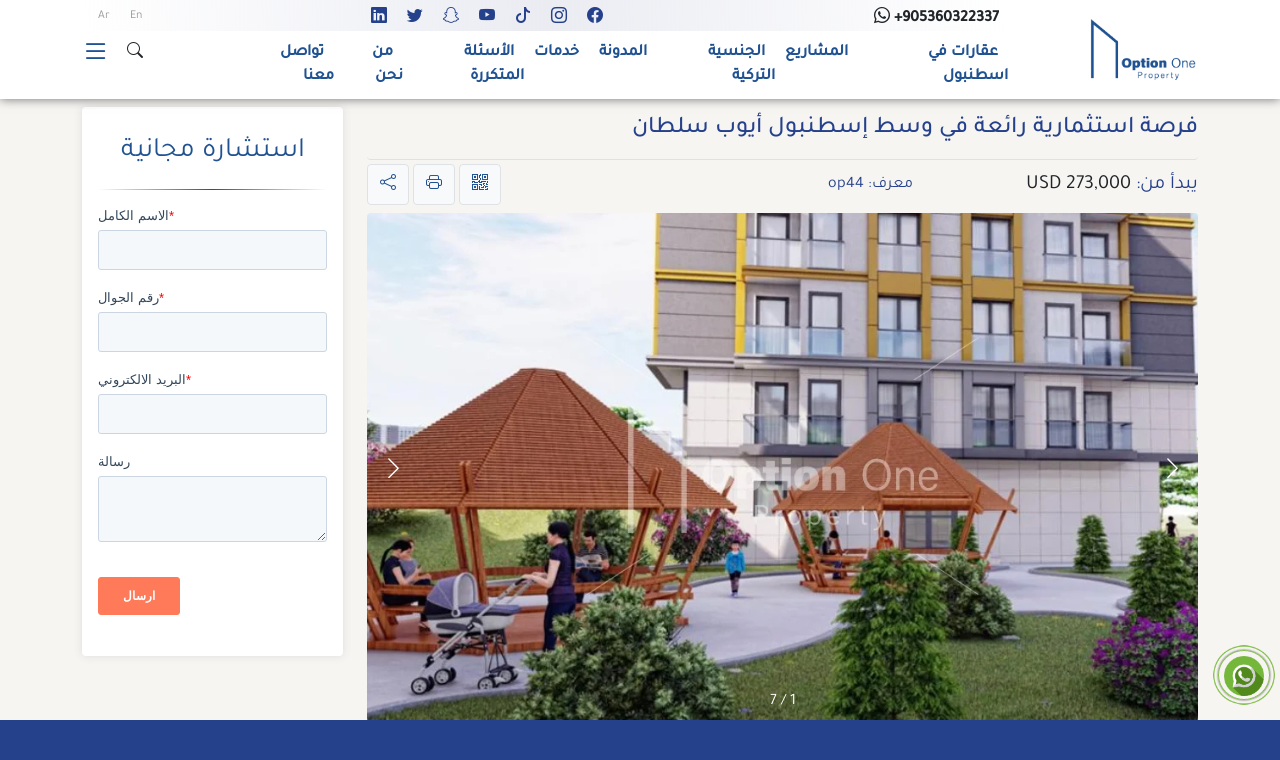

--- FILE ---
content_type: text/html; charset=UTF-8
request_url: https://optiononetr.com/ar/%D9%81%D8%B1%D8%B5%D8%A9-%D8%A7%D8%B3%D8%AA%D8%AB%D9%85%D8%A7%D8%B1%D9%8A%D8%A9-%D9%83%D8%A8%D9%8A%D8%B1%D8%A9-%D9%81%D9%8A-%D8%A3%D9%8A%D9%88%D8%A8-%D8%B3%D9%84%D8%B7%D8%A7%D9%86-%D9%81%D9%8A-%D9%82/
body_size: 36111
content:
<!doctype html><html dir="rtl" lang="ar" prefix="og: https://ogp.me/ns#"><head><meta charset="UTF-8" /><meta name="theme-color" content="#ffffff" /><meta name="viewport" content="width=device-width, initial-scale=1" /><meta name="ahrefs-site-verification" content="6ad126a5cdc6e35a5ac51429df2f0c58101e75a7a2fa6db0da489095315f6434"><link data-optimized="1" data-asynced="1" as="style" onload="this.onload=null;this.rel='stylesheet'"  href="https://optiononetr.com/wp-content/litespeed/css/7b8db6e08e7afdcf440716d294940434.css?ver=40434" rel="preload"><noscript><link data-optimized="1" href="https://optiononetr.com/wp-content/litespeed/css/7b8db6e08e7afdcf440716d294940434.css?ver=40434" rel="stylesheet"></noscript><link data-optimized="1" data-asynced="1" as="style" onload="this.onload=null;this.rel='stylesheet'"  rel="preload" href="https://optiononetr.com/wp-content/litespeed/css/bfd1c6da1947d24cb8fbfa53a6bc7d6e.css?ver=c7d6e" integrity="sha384-AYmEC3Yw5cVb3ZcuHtOA93w35dYTsvhLPVnYs9eStHfGJvOvKxVfELGroGkvsg+p" crossorigin="anonymous"/><noscript><link data-optimized="1" rel="stylesheet" href="https://optiononetr.com/wp-content/litespeed/css/bfd1c6da1947d24cb8fbfa53a6bc7d6e.css?ver=c7d6e" integrity="sha384-AYmEC3Yw5cVb3ZcuHtOA93w35dYTsvhLPVnYs9eStHfGJvOvKxVfELGroGkvsg+p" crossorigin="anonymous"/></noscript> <script async src="https://www.googletagmanager.com/gtag/js?id=G-7DQS28SZ8T"></script> <script>window.dataLayer = window.dataLayer || [];
	  function gtag(){dataLayer.push(arguments);}
	  gtag('js', new Date());
	  gtag('config', 'G-7DQS28SZ8T');</script> <title>فرصة استثمارية رائعة في وسط إسطنبول أيوب سلطان - شقة في اسطنبول</title><meta name="description" content="فرصة استثمارية كبيرة في أيوب سلطان، قلب اسطنبول. يحتوي المشروع على 2+1 فقط مع مساحة خضراء جذابة عائدة للمشروع."/><meta name="robots" content="follow, index, max-snippet:-1, max-video-preview:-1, max-image-preview:large"/><link rel="canonical" href="https://optiononetr.com/ar/%d9%81%d8%b1%d8%b5%d8%a9-%d8%a7%d8%b3%d8%aa%d8%ab%d9%85%d8%a7%d8%b1%d9%8a%d8%a9-%d9%83%d8%a8%d9%8a%d8%b1%d8%a9-%d9%81%d9%8a-%d8%a3%d9%8a%d9%88%d8%a8-%d8%b3%d9%84%d8%b7%d8%a7%d9%86-%d9%81%d9%8a-%d9%82/" /><meta property="og:locale" content="ar_AR" /><meta property="og:type" content="article" /><meta property="og:title" content="فرصة استثمارية رائعة في وسط إسطنبول أيوب سلطان - شقة في اسطنبول" /><meta property="og:description" content="فرصة استثمارية كبيرة في أيوب سلطان، قلب اسطنبول. يحتوي المشروع على 2+1 فقط مع مساحة خضراء جذابة عائدة للمشروع." /><meta property="og:url" content="https://optiononetr.com/ar/%d9%81%d8%b1%d8%b5%d8%a9-%d8%a7%d8%b3%d8%aa%d8%ab%d9%85%d8%a7%d8%b1%d9%8a%d8%a9-%d9%83%d8%a8%d9%8a%d8%b1%d8%a9-%d9%81%d9%8a-%d8%a3%d9%8a%d9%88%d8%a8-%d8%b3%d9%84%d8%b7%d8%a7%d9%86-%d9%81%d9%8a-%d9%82/" /><meta property="og:site_name" content="Property in Istanbul - Option One" /><meta property="article:publisher" content="https://www.facebook.com/optiononeproperty/" /><meta property="article:tag" content="استثمار عقاري" /><meta property="article:tag" content="شراء العقارات في اسطنبول" /><meta property="article:tag" content="مشروع أيوب سلطان" /><meta property="article:section" content="2+1" /><meta property="og:updated_time" content="2023-06-28T12:29:37+00:00" /><meta property="og:image" content="https://optiononetr.com/wp-admin/admin-ajax.php?action=rank_math_overlay_thumb&id=10861&type=option-one&hash=6c310fba072782052ce5f98c3ac48b04" /><meta property="og:image:secure_url" content="https://optiononetr.com/wp-admin/admin-ajax.php?action=rank_math_overlay_thumb&id=10861&type=option-one&hash=6c310fba072782052ce5f98c3ac48b04" /><meta property="og:image:width" content="980" /><meta property="og:image:height" content="600" /><meta property="og:image:alt" content="Investment Chance in the Heart of Istanbul Eyüpsultan" /><meta property="og:image:type" content="image/jpeg" /><meta property="article:published_time" content="2023-04-27T07:00:08+00:00" /><meta property="article:modified_time" content="2023-06-28T12:29:37+00:00" /><meta name="twitter:card" content="summary_large_image" /><meta name="twitter:title" content="فرصة استثمارية رائعة في وسط إسطنبول أيوب سلطان - شقة في اسطنبول" /><meta name="twitter:description" content="فرصة استثمارية كبيرة في أيوب سلطان، قلب اسطنبول. يحتوي المشروع على 2+1 فقط مع مساحة خضراء جذابة عائدة للمشروع." /><meta name="twitter:site" content="@optiononeprope2" /><meta name="twitter:creator" content="@optiononeprope2" /><meta name="twitter:image" content="https://optiononetr.com/wp-admin/admin-ajax.php?action=rank_math_overlay_thumb&id=10861&type=option-one&hash=6c310fba072782052ce5f98c3ac48b04" /><meta name="twitter:label1" content="كُتب بواسطة" /><meta name="twitter:data1" content="Option One" /><meta name="twitter:label2" content="مدة القراءة" /><meta name="twitter:data2" content="أقل من دقيقة" /> <script type="application/ld+json" class="rank-math-schema-pro">{"@context":"https://schema.org","@graph":[{"@type":"Place","@id":"https://optiononetr.com/ar/#place/","address":{"@type":"PostalAddress","streetAddress":"ALKENT 2000 MAH.","addressLocality":"HADIMKOY YOLU CAD. DEMIR LAVIDA EVLERI NO: 151 /1","addressRegion":"B\u00dcY\u00dcK\u00c7EKMECE","postalCode":"34522","addressCountry":"Turkey"}},{"@type":"Organization","@id":"https://optiononetr.com/ar/#organization/","name":"Option One Property","url":"https://optiononetr.com","sameAs":["https://www.facebook.com/optiononeproperty/","https://twitter.com/optiononeprope2","https://www.instagram.com/optionone_tr/","https://www.linkedin.com/in/option-one-property-520822225/","https://www.youtube.com/channel/UCCs9GW4NyaUXrKoPzzx3zyQ"],"email":"info@optiononetr.com","address":{"@type":"PostalAddress","streetAddress":"ALKENT 2000 MAH.","addressLocality":"HADIMKOY YOLU CAD. DEMIR LAVIDA EVLERI NO: 151 /1","addressRegion":"B\u00dcY\u00dcK\u00c7EKMECE","postalCode":"34522","addressCountry":"Turkey"},"logo":{"@type":"ImageObject","@id":"https://optiononetr.com/ar/#logo/","url":"https://optiononetr.com/wp-content/uploads/2023/02/logo-15.png","contentUrl":"https://optiononetr.com/wp-content/uploads/2023/02/logo-15.png","caption":"Property in Istanbul - Option One","inLanguage":"ar","width":"1251","height":"1251"},"contactPoint":[{"@type":"ContactPoint","telephone":"+90-536-032-2337","contactType":"customer support"}],"location":{"@id":"https://optiononetr.com/ar/#place/"}},{"@type":"WebSite","@id":"https://optiononetr.com/ar/#website/","url":"https://optiononetr.com/ar/","name":"Property in Istanbul - Option One","alternateName":"Property in Istanbul","publisher":{"@id":"https://optiononetr.com/ar/#organization/"},"inLanguage":"ar"},{"@type":"ImageObject","@id":"https://optiononetr.com/wp-content/uploads/2023/04/investment-chance-heart-istanbul-eyupsultan-1.jpg","url":"https://optiononetr.com/wp-content/uploads/2023/04/investment-chance-heart-istanbul-eyupsultan-1.jpg","width":"980","height":"600","caption":"Investment Chance in the Heart of Istanbul Ey\u00fcpsultan","inLanguage":"ar"},{"@type":"WebPage","@id":"https://optiononetr.com/ar/%d9%81%d8%b1%d8%b5%d8%a9-%d8%a7%d8%b3%d8%aa%d8%ab%d9%85%d8%a7%d8%b1%d9%8a%d8%a9-%d9%83%d8%a8%d9%8a%d8%b1%d8%a9-%d9%81%d9%8a-%d8%a3%d9%8a%d9%88%d8%a8-%d8%b3%d9%84%d8%b7%d8%a7%d9%86-%d9%81%d9%8a-%d9%82/#webpage","url":"https://optiononetr.com/ar/%d9%81%d8%b1%d8%b5%d8%a9-%d8%a7%d8%b3%d8%aa%d8%ab%d9%85%d8%a7%d8%b1%d9%8a%d8%a9-%d9%83%d8%a8%d9%8a%d8%b1%d8%a9-%d9%81%d9%8a-%d8%a3%d9%8a%d9%88%d8%a8-%d8%b3%d9%84%d8%b7%d8%a7%d9%86-%d9%81%d9%8a-%d9%82/","name":"\u0641\u0631\u0635\u0629 \u0627\u0633\u062a\u062b\u0645\u0627\u0631\u064a\u0629 \u0631\u0627\u0626\u0639\u0629 \u0641\u064a \u0648\u0633\u0637 \u0625\u0633\u0637\u0646\u0628\u0648\u0644 \u0623\u064a\u0648\u0628 \u0633\u0644\u0637\u0627\u0646 - \u0634\u0642\u0629 \u0641\u064a \u0627\u0633\u0637\u0646\u0628\u0648\u0644","datePublished":"2023-04-27T07:00:08+00:00","dateModified":"2023-06-28T12:29:37+00:00","isPartOf":{"@id":"https://optiononetr.com/ar/#website/"},"primaryImageOfPage":{"@id":"https://optiononetr.com/wp-content/uploads/2023/04/investment-chance-heart-istanbul-eyupsultan-1.jpg"},"inLanguage":"ar"},{"@type":"Person","@id":"https://optiononetr.com/ar/%d9%81%d8%b1%d8%b5%d8%a9-%d8%a7%d8%b3%d8%aa%d8%ab%d9%85%d8%a7%d8%b1%d9%8a%d8%a9-%d9%83%d8%a8%d9%8a%d8%b1%d8%a9-%d9%81%d9%8a-%d8%a3%d9%8a%d9%88%d8%a8-%d8%b3%d9%84%d8%b7%d8%a7%d9%86-%d9%81%d9%8a-%d9%82/#author","name":"Option One","image":{"@type":"ImageObject","@id":"https://secure.gravatar.com/avatar/df4b23f7df6248067f984f22c9cb739083d5d771e1067e63d175149c738dad11?s=96&amp;d=mm&amp;r=g","url":"https://secure.gravatar.com/avatar/df4b23f7df6248067f984f22c9cb739083d5d771e1067e63d175149c738dad11?s=96&amp;d=mm&amp;r=g","caption":"Option One","inLanguage":"ar"},"sameAs":["https://planet-www.com"],"worksFor":{"@id":"https://optiononetr.com/ar/#organization/"}},{"@type":"BlogPosting","headline":"\u0641\u0631\u0635\u0629 \u0627\u0633\u062a\u062b\u0645\u0627\u0631\u064a\u0629 \u0631\u0627\u0626\u0639\u0629 \u0641\u064a \u0648\u0633\u0637 \u0625\u0633\u0637\u0646\u0628\u0648\u0644 \u0623\u064a\u0648\u0628 \u0633\u0644\u0637\u0627\u0646 - \u0634\u0642\u0629 \u0641\u064a \u0627\u0633\u0637\u0646\u0628\u0648\u0644","keywords":"\u0641\u0631\u0635\u0629 \u0625\u0633\u062a\u062b\u0645\u0627\u0631\u064a\u0629 \u0641\u064a \u0623\u064a\u0648\u0628 \u0633\u0644\u0637\u0627\u0646","datePublished":"2023-04-27T07:00:08+00:00","dateModified":"2023-06-28T12:29:37+00:00","articleSection":"2+1, 300.000-500.000$, \u0623\u064a\u0648\u0628 \u0633\u0644\u0637\u0627\u0646, \u0627\u0633\u0637\u0646\u0628\u0648\u0644, \u0627\u0644\u0633\u0639\u0631, \u0627\u0644\u0639\u0631\u0648\u0636, \u0627\u0644\u063a\u0631\u0641, \u0627\u0644\u0645\u062f\u064a\u0646\u0629, \u0627\u0644\u0645\u0634\u0627\u0631\u064a\u0639, \u0634\u0642\u0642 \u0633\u0643\u0646\u064a\u0629, \u0639\u0642\u0627\u0631\u0627\u062a \u0644\u0644\u0628\u064a\u0639 \u0641\u064a \u062a\u0631\u0643\u064a\u0627, \u0645\u0646\u0627\u0637\u0642 \u0627\u0633\u0637\u0646\u0628\u0648\u0644","author":{"@id":"https://optiononetr.com/ar/%d9%81%d8%b1%d8%b5%d8%a9-%d8%a7%d8%b3%d8%aa%d8%ab%d9%85%d8%a7%d8%b1%d9%8a%d8%a9-%d9%83%d8%a8%d9%8a%d8%b1%d8%a9-%d9%81%d9%8a-%d8%a3%d9%8a%d9%88%d8%a8-%d8%b3%d9%84%d8%b7%d8%a7%d9%86-%d9%81%d9%8a-%d9%82/#author","name":"Option One"},"publisher":{"@id":"https://optiononetr.com/ar/#organization/"},"description":"\u0641\u0631\u0635\u0629 \u0627\u0633\u062a\u062b\u0645\u0627\u0631\u064a\u0629 \u0643\u0628\u064a\u0631\u0629 \u0641\u064a \u0623\u064a\u0648\u0628 \u0633\u0644\u0637\u0627\u0646\u060c \u0642\u0644\u0628 \u0627\u0633\u0637\u0646\u0628\u0648\u0644. \u064a\u062d\u062a\u0648\u064a \u0627\u0644\u0645\u0634\u0631\u0648\u0639 \u0639\u0644\u0649 2+1 \u0641\u0642\u0637 \u0645\u0639 \u0645\u0633\u0627\u062d\u0629 \u062e\u0636\u0631\u0627\u0621 \u062c\u0630\u0627\u0628\u0629 \u0639\u0627\u0626\u062f\u0629 \u0644\u0644\u0645\u0634\u0631\u0648\u0639.","name":"\u0641\u0631\u0635\u0629 \u0627\u0633\u062a\u062b\u0645\u0627\u0631\u064a\u0629 \u0631\u0627\u0626\u0639\u0629 \u0641\u064a \u0648\u0633\u0637 \u0625\u0633\u0637\u0646\u0628\u0648\u0644 \u0623\u064a\u0648\u0628 \u0633\u0644\u0637\u0627\u0646 - \u0634\u0642\u0629 \u0641\u064a \u0627\u0633\u0637\u0646\u0628\u0648\u0644","@id":"https://optiononetr.com/ar/%d9%81%d8%b1%d8%b5%d8%a9-%d8%a7%d8%b3%d8%aa%d8%ab%d9%85%d8%a7%d8%b1%d9%8a%d8%a9-%d9%83%d8%a8%d9%8a%d8%b1%d8%a9-%d9%81%d9%8a-%d8%a3%d9%8a%d9%88%d8%a8-%d8%b3%d9%84%d8%b7%d8%a7%d9%86-%d9%81%d9%8a-%d9%82/#richSnippet","isPartOf":{"@id":"https://optiononetr.com/ar/%d9%81%d8%b1%d8%b5%d8%a9-%d8%a7%d8%b3%d8%aa%d8%ab%d9%85%d8%a7%d8%b1%d9%8a%d8%a9-%d9%83%d8%a8%d9%8a%d8%b1%d8%a9-%d9%81%d9%8a-%d8%a3%d9%8a%d9%88%d8%a8-%d8%b3%d9%84%d8%b7%d8%a7%d9%86-%d9%81%d9%8a-%d9%82/#webpage"},"image":{"@id":"https://optiononetr.com/wp-content/uploads/2023/04/investment-chance-heart-istanbul-eyupsultan-1.jpg"},"inLanguage":"ar","mainEntityOfPage":{"@id":"https://optiononetr.com/ar/%d9%81%d8%b1%d8%b5%d8%a9-%d8%a7%d8%b3%d8%aa%d8%ab%d9%85%d8%a7%d8%b1%d9%8a%d8%a9-%d9%83%d8%a8%d9%8a%d8%b1%d8%a9-%d9%81%d9%8a-%d8%a3%d9%8a%d9%88%d8%a8-%d8%b3%d9%84%d8%b7%d8%a7%d9%86-%d9%81%d9%8a-%d9%82/#webpage"}}]}</script> <link rel='dns-prefetch' href='//cdn.jsdelivr.net' /><link rel='dns-prefetch' href='//fonts.googleapis.com' /><link rel="alternate" type="application/rss+xml" title="شقة في اسطنبول &laquo; الخلاصة" href="https://optiononetr.com/ar/feed/" /><link rel="alternate" type="application/rss+xml" title="شقة في اسطنبول &laquo; خلاصة التعليقات" href="https://optiononetr.com/ar/comments/feed/" /><link rel="alternate" type="application/rss+xml" title="شقة في اسطنبول &laquo; فرصة استثمارية رائعة في وسط إسطنبول أيوب سلطان خلاصة التعليقات" href="https://optiononetr.com/ar/%d9%81%d8%b1%d8%b5%d8%a9-%d8%a7%d8%b3%d8%aa%d8%ab%d9%85%d8%a7%d8%b1%d9%8a%d8%a9-%d9%83%d8%a8%d9%8a%d8%b1%d8%a9-%d9%81%d9%8a-%d8%a3%d9%8a%d9%88%d8%a8-%d8%b3%d9%84%d8%b7%d8%a7%d9%86-%d9%81%d9%8a-%d9%82/feed/" /><link rel="alternate" title="oEmbed (JSON)" type="application/json+oembed" href="https://optiononetr.com/ar/wp-json/oembed/1.0/embed?url=https%3A%2F%2Foptiononetr.com%2Far%2F%25d9%2581%25d8%25b1%25d8%25b5%25d8%25a9-%25d8%25a7%25d8%25b3%25d8%25aa%25d8%25ab%25d9%2585%25d8%25a7%25d8%25b1%25d9%258a%25d8%25a9-%25d9%2583%25d8%25a8%25d9%258a%25d8%25b1%25d8%25a9-%25d9%2581%25d9%258a-%25d8%25a3%25d9%258a%25d9%2588%25d8%25a8-%25d8%25b3%25d9%2584%25d8%25b7%25d8%25a7%25d9%2586-%25d9%2581%25d9%258a-%25d9%2582%2F" /><link rel="alternate" title="oEmbed (XML)" type="text/xml+oembed" href="https://optiononetr.com/ar/wp-json/oembed/1.0/embed?url=https%3A%2F%2Foptiononetr.com%2Far%2F%25d9%2581%25d8%25b1%25d8%25b5%25d8%25a9-%25d8%25a7%25d8%25b3%25d8%25aa%25d8%25ab%25d9%2585%25d8%25a7%25d8%25b1%25d9%258a%25d8%25a9-%25d9%2583%25d8%25a8%25d9%258a%25d8%25b1%25d8%25a9-%25d9%2581%25d9%258a-%25d8%25a3%25d9%258a%25d9%2588%25d8%25a8-%25d8%25b3%25d9%2584%25d8%25b7%25d8%25a7%25d9%2586-%25d9%2581%25d9%258a-%25d9%2582%2F&#038;format=xml" /><style id='wp-img-auto-sizes-contain-inline-css'>img:is([sizes=auto i],[sizes^="auto," i]){contain-intrinsic-size:3000px 1500px}</style><style id="litespeed-ccss">ul{box-sizing:border-box}:root{--wp--preset--font-size--normal:16px;--wp--preset--font-size--huge:42px}.screen-reader-text{clip:rect(1px,1px,1px,1px);word-wrap:normal!important;border:0;-webkit-clip-path:inset(50%);clip-path:inset(50%);height:1px;margin:-1px;overflow:hidden;padding:0;position:absolute;width:1px}body{--wp--preset--color--black:#000;--wp--preset--color--cyan-bluish-gray:#abb8c3;--wp--preset--color--white:#fff;--wp--preset--color--pale-pink:#f78da7;--wp--preset--color--vivid-red:#cf2e2e;--wp--preset--color--luminous-vivid-orange:#ff6900;--wp--preset--color--luminous-vivid-amber:#fcb900;--wp--preset--color--light-green-cyan:#7bdcb5;--wp--preset--color--vivid-green-cyan:#00d084;--wp--preset--color--pale-cyan-blue:#8ed1fc;--wp--preset--color--vivid-cyan-blue:#0693e3;--wp--preset--color--vivid-purple:#9b51e0;--wp--preset--gradient--vivid-cyan-blue-to-vivid-purple:linear-gradient(135deg,rgba(6,147,227,1) 0%,#9b51e0 100%);--wp--preset--gradient--light-green-cyan-to-vivid-green-cyan:linear-gradient(135deg,#7adcb4 0%,#00d082 100%);--wp--preset--gradient--luminous-vivid-amber-to-luminous-vivid-orange:linear-gradient(135deg,rgba(252,185,0,1) 0%,rgba(255,105,0,1) 100%);--wp--preset--gradient--luminous-vivid-orange-to-vivid-red:linear-gradient(135deg,rgba(255,105,0,1) 0%,#cf2e2e 100%);--wp--preset--gradient--very-light-gray-to-cyan-bluish-gray:linear-gradient(135deg,#eee 0%,#a9b8c3 100%);--wp--preset--gradient--cool-to-warm-spectrum:linear-gradient(135deg,#4aeadc 0%,#9778d1 20%,#cf2aba 40%,#ee2c82 60%,#fb6962 80%,#fef84c 100%);--wp--preset--gradient--blush-light-purple:linear-gradient(135deg,#ffceec 0%,#9896f0 100%);--wp--preset--gradient--blush-bordeaux:linear-gradient(135deg,#fecda5 0%,#fe2d2d 50%,#6b003e 100%);--wp--preset--gradient--luminous-dusk:linear-gradient(135deg,#ffcb70 0%,#c751c0 50%,#4158d0 100%);--wp--preset--gradient--pale-ocean:linear-gradient(135deg,#fff5cb 0%,#b6e3d4 50%,#33a7b5 100%);--wp--preset--gradient--electric-grass:linear-gradient(135deg,#caf880 0%,#71ce7e 100%);--wp--preset--gradient--midnight:linear-gradient(135deg,#020381 0%,#2874fc 100%);--wp--preset--duotone--dark-grayscale:url('#wp-duotone-dark-grayscale');--wp--preset--duotone--grayscale:url('#wp-duotone-grayscale');--wp--preset--duotone--purple-yellow:url('#wp-duotone-purple-yellow');--wp--preset--duotone--blue-red:url('#wp-duotone-blue-red');--wp--preset--duotone--midnight:url('#wp-duotone-midnight');--wp--preset--duotone--magenta-yellow:url('#wp-duotone-magenta-yellow');--wp--preset--duotone--purple-green:url('#wp-duotone-purple-green');--wp--preset--duotone--blue-orange:url('#wp-duotone-blue-orange');--wp--preset--font-size--small:13px;--wp--preset--font-size--medium:20px;--wp--preset--font-size--large:36px;--wp--preset--font-size--x-large:42px;--wp--preset--spacing--20:.44rem;--wp--preset--spacing--30:.67rem;--wp--preset--spacing--40:1rem;--wp--preset--spacing--50:1.5rem;--wp--preset--spacing--60:2.25rem;--wp--preset--spacing--70:3.38rem;--wp--preset--spacing--80:5.06rem;--wp--preset--shadow--natural:6px 6px 9px rgba(0,0,0,.2);--wp--preset--shadow--deep:12px 12px 50px rgba(0,0,0,.4);--wp--preset--shadow--sharp:6px 6px 0px rgba(0,0,0,.2);--wp--preset--shadow--outlined:6px 6px 0px -3px rgba(255,255,255,1),6px 6px rgba(0,0,0,1);--wp--preset--shadow--crisp:6px 6px 0px rgba(0,0,0,1)}.wpml-ls-legacy-list-horizontal{border:1px solid transparent;padding:7px;clear:both}.wpml-ls-legacy-list-horizontal>ul{padding:0;margin:0!important;list-style-type:none}.wpml-ls-legacy-list-horizontal .wpml-ls-item{padding:0;margin:0;list-style-type:none;display:inline-block}.wpml-ls-legacy-list-horizontal a{display:block;text-decoration:none;padding:5px 10px 6px;line-height:1}.wpml-ls-legacy-list-horizontal a span{vertical-align:middle}:root{--bs-blue:#0d6efd;--bs-indigo:#6610f2;--bs-purple:#6f42c1;--bs-pink:#d63384;--bs-red:#dc3545;--bs-orange:#fd7e14;--bs-yellow:#ffc107;--bs-green:#198754;--bs-teal:#20c997;--bs-cyan:#0dcaf0;--bs-white:#fff;--bs-gray:#6c757d;--bs-gray-dark:#343a40;--bs-gray-100:#f8f9fa;--bs-gray-200:#e9ecef;--bs-gray-300:#dee2e6;--bs-gray-400:#ced4da;--bs-gray-500:#adb5bd;--bs-gray-600:#6c757d;--bs-gray-700:#495057;--bs-gray-800:#343a40;--bs-gray-900:#212529;--bs-primary:#0d6efd;--bs-secondary:#6c757d;--bs-success:#198754;--bs-info:#0dcaf0;--bs-warning:#ffc107;--bs-danger:#dc3545;--bs-light:#f8f9fa;--bs-dark:#212529;--bs-primary-rgb:13,110,253;--bs-secondary-rgb:108,117,125;--bs-success-rgb:25,135,84;--bs-info-rgb:13,202,240;--bs-warning-rgb:255,193,7;--bs-danger-rgb:220,53,69;--bs-light-rgb:248,249,250;--bs-dark-rgb:33,37,41;--bs-white-rgb:255,255,255;--bs-black-rgb:0,0,0;--bs-body-color-rgb:33,37,41;--bs-body-bg-rgb:255,255,255;--bs-font-sans-serif:system-ui,-apple-system,"Segoe UI",Roboto,"Helvetica Neue",Arial,"Noto Sans","Liberation Sans",sans-serif,"Apple Color Emoji","Segoe UI Emoji","Segoe UI Symbol","Noto Color Emoji";--bs-font-monospace:SFMono-Regular,Menlo,Monaco,Consolas,"Liberation Mono","Courier New",monospace;--bs-gradient:linear-gradient(180deg,rgba(255,255,255,.15),rgba(255,255,255,0));--bs-body-font-family:var(--bs-font-sans-serif);--bs-body-font-size:1rem;--bs-body-font-weight:400;--bs-body-line-height:1.5;--bs-body-color:#212529;--bs-body-bg:#fff}*,:after,:before{box-sizing:border-box}@media (prefers-reduced-motion:no-preference){:root{scroll-behavior:smooth}}body{margin:0;font-family:var(--bs-body-font-family);font-size:var(--bs-body-font-size);font-weight:var(--bs-body-font-weight);line-height:var(--bs-body-line-height);color:var(--bs-body-color);text-align:var(--bs-body-text-align);background-color:var(--bs-body-bg);-webkit-text-size-adjust:100%}hr{margin:1rem 0;color:inherit;background-color:currentColor;border:0;opacity:.25}hr:not([size]){height:1px}h1,h2,h4{margin-top:0;margin-bottom:.5rem;font-weight:500;line-height:1.2}h1{font-size:calc(1.375rem + 1.5vw)}@media (min-width:1200px){h1{font-size:2.5rem}}h2{font-size:calc(1.325rem + .9vw)}@media (min-width:1200px){h2{font-size:2rem}}h4{font-size:calc(1.275rem + .3vw)}@media (min-width:1200px){h4{font-size:1.5rem}}p{margin-top:0;margin-bottom:1rem}ul{padding-left:2rem}ul{margin-top:0;margin-bottom:1rem}ul ul{margin-bottom:0}a{color:#0d6efd;text-decoration:underline}img,svg{vertical-align:middle}label{display:inline-block}button{border-radius:0}button,input{margin:0;font-family:inherit;font-size:inherit;line-height:inherit}button{text-transform:none}[type=button],[type=submit],button{-webkit-appearance:button}::-moz-focus-inner{padding:0;border-style:none}::-webkit-datetime-edit-day-field,::-webkit-datetime-edit-fields-wrapper,::-webkit-datetime-edit-hour-field,::-webkit-datetime-edit-minute,::-webkit-datetime-edit-month-field,::-webkit-datetime-edit-text,::-webkit-datetime-edit-year-field{padding:0}::-webkit-inner-spin-button{height:auto}[type=search]{outline-offset:-2px;-webkit-appearance:textfield}::-webkit-search-decoration{-webkit-appearance:none}::-webkit-color-swatch-wrapper{padding:0}::-webkit-file-upload-button{font:inherit}::file-selector-button{font:inherit}::-webkit-file-upload-button{font:inherit;-webkit-appearance:button}.list-unstyled{padding-left:0;list-style:none}.img-fluid{max-width:100%;height:auto}.container{width:100%;padding-right:var(--bs-gutter-x,.75rem);padding-left:var(--bs-gutter-x,.75rem);margin-right:auto;margin-left:auto}@media (min-width:576px){.container{max-width:540px}}@media (min-width:768px){.container{max-width:720px}}@media (min-width:992px){.container{max-width:960px}}@media (min-width:1200px){.container{max-width:1140px}}@media (min-width:1400px){.container{max-width:1320px}}.row{--bs-gutter-x:1.5rem;--bs-gutter-y:0;display:flex;flex-wrap:wrap;margin-top:calc(-1*var(--bs-gutter-y));margin-right:calc(-.5*var(--bs-gutter-x));margin-left:calc(-.5*var(--bs-gutter-x))}.row>*{flex-shrink:0;width:100%;max-width:100%;padding-right:calc(var(--bs-gutter-x)*.5);padding-left:calc(var(--bs-gutter-x)*.5);margin-top:var(--bs-gutter-y)}.row-cols-1>*{flex:0 0 auto;width:100%}.col-3{flex:0 0 auto;width:25%}.col-4{flex:0 0 auto;width:33.33333333%}.col-5{flex:0 0 auto;width:41.66666667%}.col-6{flex:0 0 auto;width:50%}.col-7{flex:0 0 auto;width:58.33333333%}.col-9{flex:0 0 auto;width:75%}.col-12{flex:0 0 auto;width:100%}.g-2{--bs-gutter-x:.5rem}.g-2{--bs-gutter-y:.5rem}@media (min-width:768px){.row-cols-md-2>*{flex:0 0 auto;width:50%}.col-md-1{flex:0 0 auto;width:8.33333333%}.col-md-2{flex:0 0 auto;width:16.66666667%}.col-md-4{flex:0 0 auto;width:33.33333333%}.col-md-5{flex:0 0 auto;width:41.66666667%}.col-md-7{flex:0 0 auto;width:58.33333333%}.col-md-10{flex:0 0 auto;width:83.33333333%}.col-md-12{flex:0 0 auto;width:100%}}@media (min-width:992px){.col-lg-3{flex:0 0 auto;width:25%}.col-lg-9{flex:0 0 auto;width:75%}}.form-control{display:block;width:100%;padding:.375rem .75rem;font-size:1rem;font-weight:400;line-height:1.5;color:#212529;background-color:#fff;background-clip:padding-box;border:1px solid #ced4da;-webkit-appearance:none;-moz-appearance:none;appearance:none;border-radius:.25rem}.form-control::-webkit-date-and-time-value{height:1.5em}.form-control::-moz-placeholder{color:#6c757d;opacity:1}.form-control::-webkit-file-upload-button{padding:.375rem .75rem;margin:-.375rem -.75rem;-webkit-margin-end:.75rem;margin-inline-end:.75rem;color:#212529;background-color:#e9ecef;border-color:inherit;border-style:solid;border-width:0;border-inline-end-width:1px;border-radius:0}.form-control::-webkit-file-upload-button{padding:.375rem .75rem;margin:-.375rem -.75rem;-webkit-margin-end:.75rem;margin-inline-end:.75rem;color:#212529;background-color:#e9ecef;border-color:inherit;border-style:solid;border-width:0;border-inline-end-width:1px;border-radius:0}.btn{display:inline-block;font-weight:400;line-height:1.5;color:#212529;text-align:center;text-decoration:none;vertical-align:middle;background-color:transparent;border:1px solid transparent;padding:.375rem .75rem;font-size:1rem;border-radius:.25rem}.btn-dark{color:#fff;background-color:#212529;border-color:#212529}.btn-outline-success{color:#198754;border-color:#198754}.btn-outline-dark{color:#212529;border-color:#212529}.fade:not(.show){opacity:0}.navbar{position:relative;display:flex;flex-wrap:wrap;align-items:center;justify-content:space-between;padding-top:.5rem;padding-bottom:.5rem}.navbar-nav{display:flex;flex-direction:column;padding-left:0;margin-bottom:0;list-style:none}@media (min-width:576px){.navbar-expand-sm{flex-wrap:nowrap;justify-content:flex-start}.navbar-expand-sm .navbar-nav{flex-direction:row}}.btn-close{box-sizing:content-box;width:1em;height:1em;padding:.25em;color:#000;background:transparent url("data:image/svg+xml,%3csvg xmlns='http://www.w3.org/2000/svg' viewBox='0 0 16 16' fill='%23000'%3e%3cpath d='M.293.293a1 1 0 011.414 0L8 6.586 14.293.293a1 1 0 111.414 1.414L9.414 8l6.293 6.293a1 1 0 01-1.414 1.414L8 9.414l-6.293 6.293a1 1 0 01-1.414-1.414L6.586 8 .293 1.707a1 1 0 010-1.414z'/%3e%3c/svg%3e") center/1em auto no-repeat;border:0;border-radius:.25rem;opacity:.5}.modal{position:fixed;top:0;left:0;z-index:1055;display:none;width:100%;height:100%;overflow-x:hidden;overflow-y:auto;outline:0}.modal-dialog{position:relative;width:auto;margin:.5rem}.modal.fade .modal-dialog{transform:translate(0,-50px)}.modal-content{position:relative;display:flex;flex-direction:column;width:100%;background-color:#fff;background-clip:padding-box;border:1px solid rgba(0,0,0,.2);border-radius:.3rem;outline:0}.modal-header{display:flex;flex-shrink:0;align-items:center;justify-content:space-between;padding:1rem;border-bottom:1px solid #dee2e6;border-top-left-radius:calc(.3rem - 1px);border-top-right-radius:calc(.3rem - 1px)}.modal-header .btn-close{padding:.5rem;margin:-.5rem -.5rem -.5rem auto}.modal-title{margin-bottom:0;line-height:1.5}.modal-body{position:relative;flex:1 1 auto;padding:1rem}@media (min-width:576px){.modal-dialog{max-width:500px;margin:1.75rem auto}}.offcanvas{position:fixed;bottom:0;z-index:1045;display:flex;flex-direction:column;max-width:100%;visibility:hidden;background-color:#fff;background-clip:padding-box;outline:0}.offcanvas-header{display:flex;align-items:center;justify-content:space-between;padding:1rem}.offcanvas-header .btn-close{padding:.5rem;margin-top:-.5rem;margin-right:-.5rem;margin-bottom:-.5rem}.offcanvas-body{flex-grow:1;padding:1rem;overflow-y:auto}.offcanvas-end{top:0;right:0;width:400px;border-left:1px solid rgba(0,0,0,.2);transform:translateX(100%)}.sticky-top{position:-webkit-sticky;position:sticky;top:0;z-index:1020}.d-inline-block{display:inline-block!important}.d-block{display:block!important}.d-none{display:none!important}.shadow{box-shadow:0 .5rem 1rem rgba(0,0,0,.15)!important}.border-bottom{border-bottom:1px solid #dee2e6!important}.align-items-center{align-items:center!important}.m-0{margin:0!important}.mx-auto{margin-right:auto!important;margin-left:auto!important}.my-2{margin-top:.5rem!important;margin-bottom:.5rem!important}.mt-3{margin-top:1rem!important}.me-2{margin-right:.5rem!important}.me-3{margin-right:1rem!important}.me-auto{margin-right:auto!important}.mb-2{margin-bottom:.5rem!important}.p-0{padding:0!important}.p-1{padding:.25rem!important}.p-3{padding:1rem!important}.px-3{padding-right:1rem!important;padding-left:1rem!important}.py-4{padding-top:1.5rem!important;padding-bottom:1.5rem!important}.pt-3{padding-top:1rem!important}.pt-5{padding-top:3rem!important}.pe-3{padding-right:1rem!important}.ps-1{padding-left:.25rem!important}.ps-3{padding-left:1rem!important}.fs-2{font-size:calc(1.325rem + .9vw)!important}.fs-3{font-size:calc(1.3rem + .6vw)!important}.fs-6{font-size:1rem!important}.fw-bold{font-weight:700!important}.text-start{text-align:left!important}.text-end{text-align:right!important}.text-center{text-align:center!important}.text-dark{--bs-text-opacity:1;color:rgba(var(--bs-dark-rgb),var(--bs-text-opacity))!important}.bg-white{--bs-bg-opacity:1;background-color:rgba(var(--bs-white-rgb),var(--bs-bg-opacity))!important}.rounded{border-radius:.25rem!important}.rounded-circle{border-radius:50%!important}@media (min-width:576px){.d-sm-none{display:none!important}}@media (min-width:768px){.d-md-inline-block{display:inline-block!important}.d-md-none{display:none!important}.mb-md-0{margin-bottom:0!important}.p-md-0{padding:0!important}}@media (min-width:992px){.d-lg-block{display:block!important}.d-lg-flex{display:flex!important}}@media (min-width:1200px){.fs-2{font-size:2rem!important}.fs-3{font-size:1.75rem!important}}.bi:before,[class*=" bi-"]:before{display:inline-block;font-family:bootstrap-icons!important;font-style:normal;font-weight:400!important;font-variant:normal;text-transform:none;line-height:1;vertical-align:-.125em;-webkit-font-smoothing:antialiased;-moz-osx-font-smoothing:grayscale}.bi-facebook:before{content:"\f344"}.bi-info-circle:before{content:"\f431"}.bi-instagram:before{content:"\f437"}.bi-linkedin:before{content:"\f472"}.bi-list:before{content:"\f479"}.bi-search:before{content:"\f52a"}.bi-twitter:before{content:"\f5ef"}.bi-whatsapp:before{content:"\f618"}.bi-youtube:before{content:"\f62b"}.bi-snapchat:before{content:"\f665"}.bi-tiktok:before{content:"\f6cc"}:root{--swiper-theme-color:#007aff}:root{--swiper-navigation-size:44px}:root{--pw-main:#205292;--pw-sub:#25418b;--pw-fff:#fff;--pw-eee:#eee;--pw-grey:#9a9a9a}html{background:var(--pw-sub)}body{font-family:'Roboto Flex',sans-serif;color:var(--pw-sub);background:#f7f5f2}a{text-decoration:none}.ltr{direction:ltr}button{box-shadow:none!important}.text-main{color:var(--pw-main)}.pw-main-header{z-index:1090}.ltr{direction:ltr}.h-r{height:1px;border:none;background:linear-gradient(to right,transparent,var(--pw-main),transparent);opacity:1}#pw-header{padding:0;box-shadow:0 0 10px #6e6e6e}.pw-top-wrp{background:linear-gradient(91deg,transparent,rgb(215 218 230/51%),transparent);padding:4px 5px 0}.pw-lgo-hed{max-width:100px;padding:5px}#pw-nav{padding:0}#pw-main-nav .menu-item a{color:var(--pw-main);padding:5px 10px}.menu-button{direction:ltr;margin:auto;vertical-align:middle}.wpml-ls{font-size:12px}.wpml-ls .wpml-ls-native{display:inline-block}.wpml-ls{font-size:12px;padding:0}.wpml-ls .wpml-ls-native{display:inline-block}.wpml-ls a{text-align:center}.pw-language-switcher .wpml-ls-legacy-list-horizontal{padding:0;margin:0}.pw-language-switcher .wpml-ls-legacy-list-horizontal a{color:var(--pw-grey)}.pw-hm-frm{border-radius:4px;box-shadow:0 0 9px #ddd;background:#fff;color:#333}.post-title{color:var(--pw-sub);padding:10px}.section-exp{padding:10px;color:var(--pw-sub)}.post-content{padding:10px;color:#111}.post-content ul{margin-left:5px;margin-right:5px}#pw-side-menu{box-shadow:0 0 5px #333;max-width:300px}#pw-side-menu .offcanvas-header{margin-top:30px;border-bottom:1px solid}#pw-side-menu .sub-menu{list-style:none}#pw-side-menu .sub-menu a{color:var(--pw-sub)}.pw-side-menu li{padding:10px;border-bottom:1px solid #ddd}.pw-side-menu li a{color:var(--pw-main)}.pw-side-menu .sub-menu li{border-top:1px solid #ddd;border-bottom:none}.socials i{display:inline-block;color:var(--pw-sub)}.pwww-whatsapp{position:fixed;right:10px;bottom:10px;z-index:99999;border:1px solid #86c051;padding:5px;border-radius:50%;height:50px;box-shadow:0 0 2px #333;font-size:12px}.pwww-whatsapp img{width:40px}.pwww-whatsapp a{color:#fff}.pwww-whatsapp a:before{content:'';display:block;position:absolute;top:0;right:0;bottom:0;left:0;border-radius:50%;border:1px solid #86c051;animation:pw-ripple 2s linear infinite}.wp-block-rank-math-toc-block{background:var(--pw-sub);padding:10px 5px;margin:5px auto;color:#fff;border-radius:7px}.wp-block-rank-math-toc-block a{color:#fff}.post-content h2{scroll-margin-top:90px}.text-aj{color:var(--pw-main)}.heart-beat{display:inline-block;animation:icon-heart-beat 1s linear infinite;-webkit-animation:icon-heart-beat 1s linear infinite}@keyframes pw-ripple{0%{transform:scale(1)}75%{transform:scale(1.75);opacity:1}100%{transform:scale(2);opacity:0}}@keyframes icon-heart-beat{0%{transform:scale3d(1,1,1)}30%{transform:scale3d(.75,.75,1)}60%{transform:scale3d(1,1,1)}}@-webkit-keyframes icon-heart-beat{0%{-webkit-transform:scale3d(1,1,1)}30%{-webkit-transform:scale3d(.75,.75,1)}60%{-webkit-transform:scale3d(1,1,1)}}@media (min-width:768px){#pw-side-menu .offcanvas-header{margin-top:70px}#pw-nav{padding:0;margin:10px auto}#pw-header{padding:0;box-shadow:0 0 10px #6e6e6e}.pw-lgo-hed{max-width:110px;padding:0}}#mp_form_popup1 .mailpoet_paragraph{line-height:20px;margin-bottom:20px}#mp_form_popup1 .mailpoet_text{display:block}#mp_form_popup1 .mailpoet_text{width:200px}#mp_form_popup1 .mailpoet_form_loading{width:30px;text-align:center;line-height:normal}#mp_form_popup1 .mailpoet_form_loading>span{width:5px;height:5px;background-color:#5b5b5b}#mp_form_popup1{border-radius:40px;background:#f6f6f6;text-align:left}#mp_form_popup1{width:300px;max-width:100vw}#mp_form_popup1 .mailpoet_message{margin:0;padding:0 20px}#mp_form_popup1 .mailpoet_validate_success{color:#00d084}#mp_form_popup1 .mailpoet_validate_error{color:#cf2e2e}@media (max-width:500px){#mp_form_popup1{background:#f6f6f6;animation:none;border:none;border-radius:0;bottom:0;left:0;max-height:40%;padding:20px;right:0;top:auto;transform:none;width:100%;min-width:100%}}@media (min-width:500px){#mp_form_popup1{padding:20px}}.mailpoet_form .mailpoet_submit,.mailpoet_form .mailpoet_paragraph,.mailpoet_form .mailpoet_form_paragraph,.mailpoet_form .mailpoet_text,.mailpoet_form .mailpoet_message{max-width:100%}@media screen and (max-width:499px){.mailpoet_form .mailpoet_submit,.mailpoet_form .mailpoet_paragraph,.mailpoet_form .mailpoet_form_paragraph,.mailpoet_form .mailpoet_text,.mailpoet_form .mailpoet_message{font-size:16px!important;line-height:1.4!important}}.mailpoet_form .mailpoet_submit{white-space:normal;word-wrap:break-word}.mailpoet_form_loading{display:none;text-align:center;width:30px}.mailpoet_form_loading>span{animation:mailpoet-bouncedelay 1.4s infinite ease-in-out both;background-color:#5b5b5b;border-radius:100%;display:inline-block;height:5px;width:5px}.mailpoet_form_loading .mailpoet_bounce1{animation-delay:-.32s}.mailpoet_form_loading .mailpoet_bounce2{animation-delay:-.16s;margin:0 7px}@keyframes mailpoet-bouncedelay{0%,80%,100%{transform:scale(0)}40%{transform:scale(1)}}.mailpoet_form .mailpoet_paragraph{margin-bottom:20px}.mailpoet_form_popup_overlay{background-color:#000;display:none;height:100%;left:0;margin:0;max-width:100%!important;opacity:.7;position:fixed;top:0;width:100%!important;z-index:100000}div.mailpoet_form_popup{background-color:#fff;border-radius:10px;box-shadow:0 4px 35px 0 rgba(195,65,2,.2);display:none;left:50%;max-height:calc(100vh - 60px);overflow-y:auto;position:fixed;top:50%;transform:translate(-50%,-50%);z-index:100001}.mailpoet_form_close_icon{display:block;height:20px;margin:0 0 0 auto;position:absolute;right:10px;top:10px;width:20px;z-index:100002}.mailpoet_message{clear:both}.mailpoet-screen-reader-text{border:0;clip:rect(1px,1px,1px,1px);-webkit-clip-path:inset(50%);clip-path:inset(50%);height:1px;margin:-1px;overflow:hidden;padding:0;position:absolute;width:1px;word-wrap:normal!important}.mailpoet_form_overlay_animation{animation:fade-in-overlay 1s 1 cubic-bezier(.77,0,.175,1)}@keyframes fade-in-overlay{0%{opacity:0}100%{opacity:.7}}.mailpoet_form_animation_slideup{animation:slide-up 1s 1 cubic-bezier(.77,0,.175,1)}.mailpoet_form_popup.mailpoet_form_animation_slideup{animation:slide-up-popup 1s 1 cubic-bezier(.77,0,.175,1)}@keyframes slide-up-popup{0%{opacity:0;transform:translate(-50%,-20%)}100%{opacity:1;transform:translate(-50%,-50%)}}@keyframes slide-up{0%{opacity:0;transform:translateY(30%)}100%{opacity:1;transform:translateY(0)}}</style><script>!function(a){"use strict";var b=function(b,c,d){function e(a){return h.body?a():void setTimeout(function(){e(a)})}function f(){i.addEventListener&&i.removeEventListener("load",f),i.media=d||"all"}var g,h=a.document,i=h.createElement("link");if(c)g=c;else{var j=(h.body||h.getElementsByTagName("head")[0]).childNodes;g=j[j.length-1]}var k=h.styleSheets;i.rel="stylesheet",i.href=b,i.media="only x",e(function(){g.parentNode.insertBefore(i,c?g:g.nextSibling)});var l=function(a){for(var b=i.href,c=k.length;c--;)if(k[c].href===b)return a();setTimeout(function(){l(a)})};return i.addEventListener&&i.addEventListener("load",f),i.onloadcssdefined=l,l(f),i};"undefined"!=typeof exports?exports.loadCSS=b:a.loadCSS=b}("undefined"!=typeof global?global:this);!function(a){if(a.loadCSS){var b=loadCSS.relpreload={};if(b.support=function(){try{return a.document.createElement("link").relList.supports("preload")}catch(b){return!1}},b.poly=function(){for(var b=a.document.getElementsByTagName("link"),c=0;c<b.length;c++){var d=b[c];"preload"===d.rel&&"style"===d.getAttribute("as")&&(a.loadCSS(d.href,d,d.getAttribute("media")),d.rel=null)}},!b.support()){b.poly();var c=a.setInterval(b.poly,300);a.addEventListener&&a.addEventListener("load",function(){b.poly(),a.clearInterval(c)}),a.attachEvent&&a.attachEvent("onload",function(){a.clearInterval(c)})}}}(this);</script> <style id='wp-emoji-styles-inline-css'>img.wp-smiley,img.emoji{display:inline!important;border:none!important;box-shadow:none!important;height:1em!important;width:1em!important;margin:0 0.07em!important;vertical-align:-0.1em!important;background:none!important;padding:0!important}</style><link data-optimized="1" data-asynced="1" as="style" onload="this.onload=null;this.rel='stylesheet'"  rel='preload' id='wp-block-library-rtl-css' href='https://optiononetr.com/wp-content/litespeed/css/674f014c94b645eeec2a22f5e59e4bd3.css?ver=d3e99' media='all' /><noscript><link data-optimized="1" rel='stylesheet' href='https://optiononetr.com/wp-content/litespeed/css/674f014c94b645eeec2a22f5e59e4bd3.css?ver=d3e99' media='all' /></noscript><style id='wp-block-image-inline-css'>.wp-block-image>a,.wp-block-image>figure>a{display:inline-block}.wp-block-image img{box-sizing:border-box;height:auto;max-width:100%;vertical-align:bottom}@media not (prefers-reduced-motion){.wp-block-image img.hide{visibility:hidden}.wp-block-image img.show{animation:show-content-image .4s}}.wp-block-image[style*=border-radius] img,.wp-block-image[style*=border-radius]>a{border-radius:inherit}.wp-block-image.has-custom-border img{box-sizing:border-box}.wp-block-image.aligncenter{text-align:center}.wp-block-image.alignfull>a,.wp-block-image.alignwide>a{width:100%}.wp-block-image.alignfull img,.wp-block-image.alignwide img{height:auto;width:100%}.wp-block-image .aligncenter,.wp-block-image .alignleft,.wp-block-image .alignright,.wp-block-image.aligncenter,.wp-block-image.alignleft,.wp-block-image.alignright{display:table}.wp-block-image .aligncenter>figcaption,.wp-block-image .alignleft>figcaption,.wp-block-image .alignright>figcaption,.wp-block-image.aligncenter>figcaption,.wp-block-image.alignleft>figcaption,.wp-block-image.alignright>figcaption{caption-side:bottom;display:table-caption}.wp-block-image .alignleft{float:left;margin:.5em 1em .5em 0}.wp-block-image .alignright{float:right;margin:.5em 0 .5em 1em}.wp-block-image .aligncenter{margin-left:auto;margin-right:auto}.wp-block-image :where(figcaption){margin-bottom:1em;margin-top:.5em}.wp-block-image.is-style-circle-mask img{border-radius:9999px}@supports ((-webkit-mask-image:none) or (mask-image:none)) or (-webkit-mask-image:none){.wp-block-image.is-style-circle-mask img{border-radius:0;-webkit-mask-image:url('data:image/svg+xml;utf8,<svg viewBox="0 0 100 100" xmlns="http://www.w3.org/2000/svg"><circle cx="50" cy="50" r="50"/></svg>');mask-image:url('data:image/svg+xml;utf8,<svg viewBox="0 0 100 100" xmlns="http://www.w3.org/2000/svg"><circle cx="50" cy="50" r="50"/></svg>');mask-mode:alpha;-webkit-mask-position:center;mask-position:center;-webkit-mask-repeat:no-repeat;mask-repeat:no-repeat;-webkit-mask-size:contain;mask-size:contain}}:root :where(.wp-block-image.is-style-rounded img,.wp-block-image .is-style-rounded img){border-radius:9999px}.wp-block-image figure{margin:0}.wp-lightbox-container{display:flex;flex-direction:column;position:relative}.wp-lightbox-container img{cursor:zoom-in}.wp-lightbox-container img:hover+button{opacity:1}.wp-lightbox-container button{align-items:center;backdrop-filter:blur(16px) saturate(180%);background-color:#5a5a5a40;border:none;border-radius:4px;cursor:zoom-in;display:flex;height:20px;justify-content:center;left:16px;opacity:0;padding:0;position:absolute;text-align:center;top:16px;width:20px;z-index:100}@media not (prefers-reduced-motion){.wp-lightbox-container button{transition:opacity .2s ease}}.wp-lightbox-container button:focus-visible{outline:3px auto #5a5a5a40;outline:3px auto -webkit-focus-ring-color;outline-offset:3px}.wp-lightbox-container button:hover{cursor:pointer;opacity:1}.wp-lightbox-container button:focus{opacity:1}.wp-lightbox-container button:focus,.wp-lightbox-container button:hover,.wp-lightbox-container button:not(:hover):not(:active):not(.has-background){background-color:#5a5a5a40;border:none}.wp-lightbox-overlay{box-sizing:border-box;cursor:zoom-out;height:100vh;overflow:hidden;position:fixed;right:0;top:0;visibility:hidden;width:100%;z-index:100000}.wp-lightbox-overlay .close-button{align-items:center;cursor:pointer;display:flex;justify-content:center;left:calc(env(safe-area-inset-left) + 16px);min-height:40px;min-width:40px;padding:0;position:absolute;top:calc(env(safe-area-inset-top) + 16px);z-index:5000000}.wp-lightbox-overlay .close-button:focus,.wp-lightbox-overlay .close-button:hover,.wp-lightbox-overlay .close-button:not(:hover):not(:active):not(.has-background){background:none;border:none}.wp-lightbox-overlay .lightbox-image-container{height:var(--wp--lightbox-container-height);overflow:hidden;position:absolute;right:50%;top:50%;transform:translate(50%,-50%);transform-origin:top right;width:var(--wp--lightbox-container-width);z-index:9999999999}.wp-lightbox-overlay .wp-block-image{align-items:center;box-sizing:border-box;display:flex;height:100%;justify-content:center;margin:0;position:relative;transform-origin:100% 0;width:100%;z-index:3000000}.wp-lightbox-overlay .wp-block-image img{height:var(--wp--lightbox-image-height);min-height:var(--wp--lightbox-image-height);min-width:var(--wp--lightbox-image-width);width:var(--wp--lightbox-image-width)}.wp-lightbox-overlay .wp-block-image figcaption{display:none}.wp-lightbox-overlay button{background:none;border:none}.wp-lightbox-overlay .scrim{background-color:#fff;height:100%;opacity:.9;position:absolute;width:100%;z-index:2000000}.wp-lightbox-overlay.active{visibility:visible}@media not (prefers-reduced-motion){.wp-lightbox-overlay.active{animation:turn-on-visibility .25s both}.wp-lightbox-overlay.active img{animation:turn-on-visibility .35s both}.wp-lightbox-overlay.show-closing-animation:not(.active){animation:turn-off-visibility .35s both}.wp-lightbox-overlay.show-closing-animation:not(.active) img{animation:turn-off-visibility .25s both}.wp-lightbox-overlay.zoom.active{animation:none;opacity:1;visibility:visible}.wp-lightbox-overlay.zoom.active .lightbox-image-container{animation:lightbox-zoom-in .4s}.wp-lightbox-overlay.zoom.active .lightbox-image-container img{animation:none}.wp-lightbox-overlay.zoom.active .scrim{animation:turn-on-visibility .4s forwards}.wp-lightbox-overlay.zoom.show-closing-animation:not(.active){animation:none}.wp-lightbox-overlay.zoom.show-closing-animation:not(.active) .lightbox-image-container{animation:lightbox-zoom-out .4s}.wp-lightbox-overlay.zoom.show-closing-animation:not(.active) .lightbox-image-container img{animation:none}.wp-lightbox-overlay.zoom.show-closing-animation:not(.active) .scrim{animation:turn-off-visibility .4s forwards}}@keyframes show-content-image{0%{visibility:hidden}99%{visibility:hidden}to{visibility:visible}}@keyframes turn-on-visibility{0%{opacity:0}to{opacity:1}}@keyframes turn-off-visibility{0%{opacity:1;visibility:visible}99%{opacity:0;visibility:visible}to{opacity:0;visibility:hidden}}@keyframes lightbox-zoom-in{0%{transform:translate(calc(((-100vw + var(--wp--lightbox-scrollbar-width))/2 + var(--wp--lightbox-initial-left-position))*-1),calc(-50vh + var(--wp--lightbox-initial-top-position))) scale(var(--wp--lightbox-scale))}to{transform:translate(50%,-50%) scale(1)}}@keyframes lightbox-zoom-out{0%{transform:translate(50%,-50%) scale(1);visibility:visible}99%{visibility:visible}to{transform:translate(calc(((-100vw + var(--wp--lightbox-scrollbar-width))/2 + var(--wp--lightbox-initial-left-position))*-1),calc(-50vh + var(--wp--lightbox-initial-top-position))) scale(var(--wp--lightbox-scale));visibility:hidden}}
/*# sourceURL=https://optiononetr.com/wp-includes/blocks/image/style.min.css */</style><style id='wp-block-paragraph-inline-css'>.is-small-text{font-size:.875em}.is-regular-text{font-size:1em}.is-large-text{font-size:2.25em}.is-larger-text{font-size:3em}.has-drop-cap:not(:focus):first-letter{float:right;font-size:8.4em;font-style:normal;font-weight:100;line-height:.68;margin:.05em 0 0 .1em;text-transform:uppercase}body.rtl .has-drop-cap:not(:focus):first-letter{float:none;margin-right:.1em}p.has-drop-cap.has-background{overflow:hidden}:root :where(p.has-background){padding:1.25em 2.375em}:where(p.has-text-color:not(.has-link-color)) a{color:inherit}p.has-text-align-left[style*="writing-mode:vertical-lr"],p.has-text-align-right[style*="writing-mode:vertical-rl"]{rotate:180deg}</style><style id='global-styles-inline-css'>:root{--wp--preset--aspect-ratio--square:1;--wp--preset--aspect-ratio--4-3:4/3;--wp--preset--aspect-ratio--3-4:3/4;--wp--preset--aspect-ratio--3-2:3/2;--wp--preset--aspect-ratio--2-3:2/3;--wp--preset--aspect-ratio--16-9:16/9;--wp--preset--aspect-ratio--9-16:9/16;--wp--preset--color--black:#000000;--wp--preset--color--cyan-bluish-gray:#abb8c3;--wp--preset--color--white:#ffffff;--wp--preset--color--pale-pink:#f78da7;--wp--preset--color--vivid-red:#cf2e2e;--wp--preset--color--luminous-vivid-orange:#ff6900;--wp--preset--color--luminous-vivid-amber:#fcb900;--wp--preset--color--light-green-cyan:#7bdcb5;--wp--preset--color--vivid-green-cyan:#00d084;--wp--preset--color--pale-cyan-blue:#8ed1fc;--wp--preset--color--vivid-cyan-blue:#0693e3;--wp--preset--color--vivid-purple:#9b51e0;--wp--preset--gradient--vivid-cyan-blue-to-vivid-purple:linear-gradient(135deg,rgb(6,147,227) 0%,rgb(155,81,224) 100%);--wp--preset--gradient--light-green-cyan-to-vivid-green-cyan:linear-gradient(135deg,rgb(122,220,180) 0%,rgb(0,208,130) 100%);--wp--preset--gradient--luminous-vivid-amber-to-luminous-vivid-orange:linear-gradient(135deg,rgb(252,185,0) 0%,rgb(255,105,0) 100%);--wp--preset--gradient--luminous-vivid-orange-to-vivid-red:linear-gradient(135deg,rgb(255,105,0) 0%,rgb(207,46,46) 100%);--wp--preset--gradient--very-light-gray-to-cyan-bluish-gray:linear-gradient(135deg,rgb(238,238,238) 0%,rgb(169,184,195) 100%);--wp--preset--gradient--cool-to-warm-spectrum:linear-gradient(135deg,rgb(74,234,220) 0%,rgb(151,120,209) 20%,rgb(207,42,186) 40%,rgb(238,44,130) 60%,rgb(251,105,98) 80%,rgb(254,248,76) 100%);--wp--preset--gradient--blush-light-purple:linear-gradient(135deg,rgb(255,206,236) 0%,rgb(152,150,240) 100%);--wp--preset--gradient--blush-bordeaux:linear-gradient(135deg,rgb(254,205,165) 0%,rgb(254,45,45) 50%,rgb(107,0,62) 100%);--wp--preset--gradient--luminous-dusk:linear-gradient(135deg,rgb(255,203,112) 0%,rgb(199,81,192) 50%,rgb(65,88,208) 100%);--wp--preset--gradient--pale-ocean:linear-gradient(135deg,rgb(255,245,203) 0%,rgb(182,227,212) 50%,rgb(51,167,181) 100%);--wp--preset--gradient--electric-grass:linear-gradient(135deg,rgb(202,248,128) 0%,rgb(113,206,126) 100%);--wp--preset--gradient--midnight:linear-gradient(135deg,rgb(2,3,129) 0%,rgb(40,116,252) 100%);--wp--preset--font-size--small:13px;--wp--preset--font-size--medium:20px;--wp--preset--font-size--large:36px;--wp--preset--font-size--x-large:42px;--wp--preset--spacing--20:0.44rem;--wp--preset--spacing--30:0.67rem;--wp--preset--spacing--40:1rem;--wp--preset--spacing--50:1.5rem;--wp--preset--spacing--60:2.25rem;--wp--preset--spacing--70:3.38rem;--wp--preset--spacing--80:5.06rem;--wp--preset--shadow--natural:6px 6px 9px rgba(0, 0, 0, 0.2);--wp--preset--shadow--deep:12px 12px 50px rgba(0, 0, 0, 0.4);--wp--preset--shadow--sharp:6px 6px 0px rgba(0, 0, 0, 0.2);--wp--preset--shadow--outlined:6px 6px 0px -3px rgb(255, 255, 255), 6px 6px rgb(0, 0, 0);--wp--preset--shadow--crisp:6px 6px 0px rgb(0, 0, 0)}:where(.is-layout-flex){gap:.5em}:where(.is-layout-grid){gap:.5em}body .is-layout-flex{display:flex}.is-layout-flex{flex-wrap:wrap;align-items:center}.is-layout-flex>:is(*,div){margin:0}body .is-layout-grid{display:grid}.is-layout-grid>:is(*,div){margin:0}:where(.wp-block-columns.is-layout-flex){gap:2em}:where(.wp-block-columns.is-layout-grid){gap:2em}:where(.wp-block-post-template.is-layout-flex){gap:1.25em}:where(.wp-block-post-template.is-layout-grid){gap:1.25em}.has-black-color{color:var(--wp--preset--color--black)!important}.has-cyan-bluish-gray-color{color:var(--wp--preset--color--cyan-bluish-gray)!important}.has-white-color{color:var(--wp--preset--color--white)!important}.has-pale-pink-color{color:var(--wp--preset--color--pale-pink)!important}.has-vivid-red-color{color:var(--wp--preset--color--vivid-red)!important}.has-luminous-vivid-orange-color{color:var(--wp--preset--color--luminous-vivid-orange)!important}.has-luminous-vivid-amber-color{color:var(--wp--preset--color--luminous-vivid-amber)!important}.has-light-green-cyan-color{color:var(--wp--preset--color--light-green-cyan)!important}.has-vivid-green-cyan-color{color:var(--wp--preset--color--vivid-green-cyan)!important}.has-pale-cyan-blue-color{color:var(--wp--preset--color--pale-cyan-blue)!important}.has-vivid-cyan-blue-color{color:var(--wp--preset--color--vivid-cyan-blue)!important}.has-vivid-purple-color{color:var(--wp--preset--color--vivid-purple)!important}.has-black-background-color{background-color:var(--wp--preset--color--black)!important}.has-cyan-bluish-gray-background-color{background-color:var(--wp--preset--color--cyan-bluish-gray)!important}.has-white-background-color{background-color:var(--wp--preset--color--white)!important}.has-pale-pink-background-color{background-color:var(--wp--preset--color--pale-pink)!important}.has-vivid-red-background-color{background-color:var(--wp--preset--color--vivid-red)!important}.has-luminous-vivid-orange-background-color{background-color:var(--wp--preset--color--luminous-vivid-orange)!important}.has-luminous-vivid-amber-background-color{background-color:var(--wp--preset--color--luminous-vivid-amber)!important}.has-light-green-cyan-background-color{background-color:var(--wp--preset--color--light-green-cyan)!important}.has-vivid-green-cyan-background-color{background-color:var(--wp--preset--color--vivid-green-cyan)!important}.has-pale-cyan-blue-background-color{background-color:var(--wp--preset--color--pale-cyan-blue)!important}.has-vivid-cyan-blue-background-color{background-color:var(--wp--preset--color--vivid-cyan-blue)!important}.has-vivid-purple-background-color{background-color:var(--wp--preset--color--vivid-purple)!important}.has-black-border-color{border-color:var(--wp--preset--color--black)!important}.has-cyan-bluish-gray-border-color{border-color:var(--wp--preset--color--cyan-bluish-gray)!important}.has-white-border-color{border-color:var(--wp--preset--color--white)!important}.has-pale-pink-border-color{border-color:var(--wp--preset--color--pale-pink)!important}.has-vivid-red-border-color{border-color:var(--wp--preset--color--vivid-red)!important}.has-luminous-vivid-orange-border-color{border-color:var(--wp--preset--color--luminous-vivid-orange)!important}.has-luminous-vivid-amber-border-color{border-color:var(--wp--preset--color--luminous-vivid-amber)!important}.has-light-green-cyan-border-color{border-color:var(--wp--preset--color--light-green-cyan)!important}.has-vivid-green-cyan-border-color{border-color:var(--wp--preset--color--vivid-green-cyan)!important}.has-pale-cyan-blue-border-color{border-color:var(--wp--preset--color--pale-cyan-blue)!important}.has-vivid-cyan-blue-border-color{border-color:var(--wp--preset--color--vivid-cyan-blue)!important}.has-vivid-purple-border-color{border-color:var(--wp--preset--color--vivid-purple)!important}.has-vivid-cyan-blue-to-vivid-purple-gradient-background{background:var(--wp--preset--gradient--vivid-cyan-blue-to-vivid-purple)!important}.has-light-green-cyan-to-vivid-green-cyan-gradient-background{background:var(--wp--preset--gradient--light-green-cyan-to-vivid-green-cyan)!important}.has-luminous-vivid-amber-to-luminous-vivid-orange-gradient-background{background:var(--wp--preset--gradient--luminous-vivid-amber-to-luminous-vivid-orange)!important}.has-luminous-vivid-orange-to-vivid-red-gradient-background{background:var(--wp--preset--gradient--luminous-vivid-orange-to-vivid-red)!important}.has-very-light-gray-to-cyan-bluish-gray-gradient-background{background:var(--wp--preset--gradient--very-light-gray-to-cyan-bluish-gray)!important}.has-cool-to-warm-spectrum-gradient-background{background:var(--wp--preset--gradient--cool-to-warm-spectrum)!important}.has-blush-light-purple-gradient-background{background:var(--wp--preset--gradient--blush-light-purple)!important}.has-blush-bordeaux-gradient-background{background:var(--wp--preset--gradient--blush-bordeaux)!important}.has-luminous-dusk-gradient-background{background:var(--wp--preset--gradient--luminous-dusk)!important}.has-pale-ocean-gradient-background{background:var(--wp--preset--gradient--pale-ocean)!important}.has-electric-grass-gradient-background{background:var(--wp--preset--gradient--electric-grass)!important}.has-midnight-gradient-background{background:var(--wp--preset--gradient--midnight)!important}.has-small-font-size{font-size:var(--wp--preset--font-size--small)!important}.has-medium-font-size{font-size:var(--wp--preset--font-size--medium)!important}.has-large-font-size{font-size:var(--wp--preset--font-size--large)!important}.has-x-large-font-size{font-size:var(--wp--preset--font-size--x-large)!important}</style><style id='classic-theme-styles-inline-css'>/*! This file is auto-generated */
.wp-block-button__link{color:#fff;background-color:#32373c;border-radius:9999px;box-shadow:none;text-decoration:none;padding:calc(.667em + 2px) calc(1.333em + 2px);font-size:1.125em}.wp-block-file__button{background:#32373c;color:#fff;text-decoration:none}</style><link data-optimized="1" data-asynced="1" as="style" onload="this.onload=null;this.rel='stylesheet'"  rel='preload' id='wpml-legacy-horizontal-list-0-css' href='https://optiononetr.com/wp-content/litespeed/css/791182b381ea0af1bde76195f112a846.css?ver=507c4' media='all' /><noscript><link data-optimized="1" rel='stylesheet' href='https://optiononetr.com/wp-content/litespeed/css/791182b381ea0af1bde76195f112a846.css?ver=507c4' media='all' /></noscript><style id='wpml-legacy-horizontal-list-0-inline-css'>.wpml-ls-sidebars-pw_custom_widgets a,.wpml-ls-sidebars-pw_custom_widgets .wpml-ls-sub-menu a,.wpml-ls-sidebars-pw_custom_widgets .wpml-ls-sub-menu a:link,.wpml-ls-sidebars-pw_custom_widgets li:not(.wpml-ls-current-language) .wpml-ls-link,.wpml-ls-sidebars-pw_custom_widgets li:not(.wpml-ls-current-language) .wpml-ls-link:link{color:#000}.wpml-ls-sidebars-pw_custom_widgets .wpml-ls-current-language>a{color:#000}</style><link data-optimized="1" data-asynced="1" as="style" onload="this.onload=null;this.rel='stylesheet'"  rel='preload' id='bootstrap-css-css' href='https://optiononetr.com/wp-content/litespeed/css/a650e8f83292622a53e6c8d23b7c6401.css?ver=c6401' media='all' /><noscript><link data-optimized="1" rel='stylesheet' href='https://optiononetr.com/wp-content/litespeed/css/a650e8f83292622a53e6c8d23b7c6401.css?ver=c6401' media='all' /></noscript><link data-optimized="1" data-asynced="1" as="style" onload="this.onload=null;this.rel='stylesheet'"  rel='preload' id='ar-css-css' href='https://optiononetr.com/wp-content/litespeed/css/6b060f223c178e8828631b3142932f04.css?ver=95a45' media='all' /><noscript><link data-optimized="1" rel='stylesheet' href='https://optiononetr.com/wp-content/litespeed/css/6b060f223c178e8828631b3142932f04.css?ver=95a45' media='all' /></noscript><link data-optimized="1" data-asynced="1" as="style" onload="this.onload=null;this.rel='stylesheet'"  rel='preload' id='Tajawal-css' href='https://optiononetr.com/wp-content/litespeed/css/54c9480aba1c14380836dd86d6111b15.css?ver=11b15' media='all' /><noscript><link data-optimized="1" rel='stylesheet' href='https://optiononetr.com/wp-content/litespeed/css/54c9480aba1c14380836dd86d6111b15.css?ver=11b15' media='all' /></noscript><link data-optimized="1" data-asynced="1" as="style" onload="this.onload=null;this.rel='stylesheet'"  rel='preload' id='Reem Kufi-css' href='https://optiononetr.com/wp-content/litespeed/css/ec34a441669a707bb1881271985ea49a.css?ver=ea49a' media='all' /><noscript><link data-optimized="1" rel='stylesheet' id='Reem Kufi-css' href='https://optiononetr.com/wp-content/litespeed/css/ec34a441669a707bb1881271985ea49a.css?ver=ea49a' media='all' /></noscript><link data-optimized="1" data-asynced="1" as="style" onload="this.onload=null;this.rel='stylesheet'"  rel='preload' id='Roboto-css' href='https://optiononetr.com/wp-content/litespeed/css/225285afab4e6dfe03f5beceee41e354.css?ver=1e354' media='all' /><noscript><link data-optimized="1" rel='stylesheet' href='https://optiononetr.com/wp-content/litespeed/css/225285afab4e6dfe03f5beceee41e354.css?ver=1e354' media='all' /></noscript><link data-optimized="1" data-asynced="1" as="style" onload="this.onload=null;this.rel='stylesheet'"  rel='preload' id='bootstrap-icons-css' href='https://optiononetr.com/wp-content/litespeed/css/0602b3c5ab98513e47c65ef289fcdeaf.css?ver=cdeaf' media='all' /><noscript><link data-optimized="1" rel='stylesheet' href='https://optiononetr.com/wp-content/litespeed/css/0602b3c5ab98513e47c65ef289fcdeaf.css?ver=cdeaf' media='all' /></noscript><link data-optimized="1" data-asynced="1" as="style" onload="this.onload=null;this.rel='stylesheet'"  rel='preload' id='fancybox-css' href='https://optiononetr.com/wp-content/litespeed/css/cc55c99d0ecc2e55345f3fddb8f70cec.css?ver=70cec' media='all' /><noscript><link data-optimized="1" rel='stylesheet' href='https://optiononetr.com/wp-content/litespeed/css/cc55c99d0ecc2e55345f3fddb8f70cec.css?ver=70cec' media='all' /></noscript><link data-optimized="1" data-asynced="1" as="style" onload="this.onload=null;this.rel='stylesheet'"  rel='preload' id='swiper-css' href='https://optiononetr.com/wp-content/litespeed/css/6b202c3179e9f723e5ae378a272388e9.css?ver=388e9' media='all' /><noscript><link data-optimized="1" rel='stylesheet' href='https://optiononetr.com/wp-content/litespeed/css/6b202c3179e9f723e5ae378a272388e9.css?ver=388e9' media='all' /></noscript><link data-optimized="1" data-asynced="1" as="style" onload="this.onload=null;this.rel='stylesheet'"  rel='preload' id='noto-kufi-arabic-css' href='https://optiononetr.com/wp-content/litespeed/css/1b8a3d7934a3648f2aed3bc19c984b66.css?ver=84b66' media='all' /><noscript><link data-optimized="1" rel='stylesheet' href='https://optiononetr.com/wp-content/litespeed/css/1b8a3d7934a3648f2aed3bc19c984b66.css?ver=84b66' media='all' /></noscript><link data-optimized="1" data-asynced="1" as="style" onload="this.onload=null;this.rel='stylesheet'"  rel='preload' id='pwaqar-main-css' href='https://optiononetr.com/wp-content/litespeed/css/66311805a36f7a3fae781e9b30007490.css?ver=2b269' media='all' /><noscript><link data-optimized="1" rel='stylesheet' href='https://optiononetr.com/wp-content/litespeed/css/66311805a36f7a3fae781e9b30007490.css?ver=2b269' media='all' /></noscript> <script data-optimized="1" id="wpml-cookie-js-extra">var wpml_cookies={"wp-wpml_current_language":{"value":"ar","expires":1,"path":"/"}};var wpml_cookies={"wp-wpml_current_language":{"value":"ar","expires":1,"path":"/"}}</script> <script data-optimized="1" src="https://optiononetr.com/wp-content/litespeed/js/1c3aee5190b13df499d2ca54e7ce37dd.js?ver=9d0b4" id="wpml-cookie-js" defer data-wp-strategy="defer"></script> <script src="https://optiononetr.com/wp-includes/js/jquery/jquery.min.js?ver=3.7.1" id="jquery-core-js"></script> <script data-optimized="1" src="https://optiononetr.com/wp-content/litespeed/js/5d03962dda91d1e2fec8887953e61274.js?ver=b46be" id="jquery-migrate-js"></script> <link rel="https://api.w.org/" href="https://optiononetr.com/ar/wp-json/" /><link rel="alternate" title="JSON" type="application/json" href="https://optiononetr.com/ar/wp-json/wp/v2/posts/10921" /><link rel="EditURI" type="application/rsd+xml" title="RSD" href="https://optiononetr.com/xmlrpc.php?rsd" /><link data-optimized="1" data-asynced="1" as="style" onload="this.onload=null;this.rel='stylesheet'"  rel="preload" href="https://optiononetr.com/wp-content/litespeed/css/6b060f223c178e8828631b3142932f04.css?ver=32f04" media="screen" /><noscript><link data-optimized="1" rel="stylesheet" href="https://optiononetr.com/wp-content/litespeed/css/6b060f223c178e8828631b3142932f04.css?ver=32f04" media="screen" /></noscript><meta name="generator" content="WordPress 6.9" /><link rel='shortlink' href='https://optiononetr.com/ar/?p=10921' /><meta name="generator" content="WPML ver:4.8.6 stt:5,1;" /><link rel="icon" href="https://optiononetr.com/wp-content/uploads/2022/08/cropped-logo-icon-1-32x32.png" sizes="32x32" /><link rel="icon" href="https://optiononetr.com/wp-content/uploads/2022/08/cropped-logo-icon-1-192x192.png" sizes="192x192" /><link rel="apple-touch-icon" href="https://optiononetr.com/wp-content/uploads/2022/08/cropped-logo-icon-1-180x180.png" /><meta name="msapplication-TileImage" content="https://optiononetr.com/wp-content/uploads/2022/08/cropped-logo-icon-1-270x270.png" /><link data-optimized="1" data-asynced="1" as="style" onload="this.onload=null;this.rel='stylesheet'"  rel='preload' id='mailpoet_public-css' href='https://optiononetr.com/wp-content/litespeed/css/4bf3d51653bc48c82d243e275e04cb2b.css?ver=399c6' media='all' /><noscript><link data-optimized="1" rel='stylesheet' href='https://optiononetr.com/wp-content/litespeed/css/4bf3d51653bc48c82d243e275e04cb2b.css?ver=399c6' media='all' /></noscript></head><body class="rtl wp-singular post-template-default single single-post postid-10921 single-format-status wp-theme-pw-aqar">
<a class="skip-link screen-reader-text" href="#content">Skip to content</a><header class="pw-main-header sticky-top"><div id="pw-header" class="bg-white"><div class="container"><div class="row align-items-center"><div class="col-5 col-md-2"><div class="pw-lgo-hed">
<a href="https://optiononetr.com/ar/" title="logo">
<img class="img-fluid" src="https://optiononetr.com/wp-content/themes/pw-aqar/assets/img/logo.png" alt="Logo" />
</a></div></div><div class="col-7 col-md-10"><div class="pw-top-wrp d-none d-md-none d-lg-block"><div class="row pw-top-hed"><div class="col-3 col-md-5 d-none d-md-inline-block"><p class="ltr m-0 text-start ps-1 fs-6">
<a class="fw-bold text-dark" href="https://wa.me/905360322337">
<i class="bi bi-whatsapp heart-beat"></i>
<span class="d-none d-md-inline-block">+905360322337</span>
</a></p></div><div class="col-4 col-md-4 d-none d-md-inline-block"><div class="socials p-3 p-md-0 fs-6">
<a class="me-2" href="https://www.facebook.com/optiononeproperty/" title="" target="_blank">
<i class="bi bi-facebook pwww"></i>
</a>
<a class="me-2" href="https://www.instagram.com/optionone_tr" title="" target="_blank">
<i class="bi bi-instagram pwww"></i>
</a>
<a class="me-2" href="https://www.tiktok.com/@optiononetr" title="" target="_blank">
<i class="bi bi-tiktok pwww"></i>
</a>
<a class="me-2" href="https://www.youtube.com/channel/UCCs9GW4NyaUXrKoPzzx3zyQ" title="" target="_blank">
<i class="bi bi-youtube pwww"></i>
</a>
<a class="me-2" href="https://www.snapchat.com/add/optiononetr" title="" target="_blank">
<i class="bi bi-snapchat pwww"></i>
</a>
<a class="me-2" href="https://twitter.com/optiononeprope2" title="" target="_blank">
<i class="bi bi-twitter pwww"></i>
</a>
<a class="me-2" href="https://www.linkedin.com/in/option-one-property-520822225/" title="" target="_blank">
<i class="bi bi-linkedin pwww"></i>
</a></div></div><div class="col-6 col-md-1 text-end"></div><div class="col-6 col-md-2 text-end"><div class="pw-language-switcher"><div class="wpml-ls-statics-shortcode_actions wpml-ls wpml-ls-rtl wpml-ls-legacy-list-horizontal"><ul role="menu"><li class="wpml-ls-slot-shortcode_actions wpml-ls-item wpml-ls-item-en wpml-ls-first-item wpml-ls-item-legacy-list-horizontal" role="none">
<a href="https://optiononetr.com/investment-chance-in-eyupsultan-heart-istanbul/" class="wpml-ls-link" role="menuitem"  aria-label="التبديل إلى En" title="التبديل إلى En" >
<span class="wpml-ls-native" lang="en">En</span></a></li><li class="wpml-ls-slot-shortcode_actions wpml-ls-item wpml-ls-item-ar wpml-ls-current-language wpml-ls-last-item wpml-ls-item-legacy-list-horizontal" role="none">
<a href="https://optiononetr.com/ar/%d9%81%d8%b1%d8%b5%d8%a9-%d8%a7%d8%b3%d8%aa%d8%ab%d9%85%d8%a7%d8%b1%d9%8a%d8%a9-%d9%83%d8%a8%d9%8a%d8%b1%d8%a9-%d9%81%d9%8a-%d8%a3%d9%8a%d9%88%d8%a8-%d8%b3%d9%84%d8%b7%d8%a7%d9%86-%d9%81%d9%8a-%d9%82/" class="wpml-ls-link" role="menuitem" >
<span class="wpml-ls-native" role="menuitem">Ar</span></a></li></ul></div></div></div></div></div><div class="row"><div class="col-md-10"><nav id="pw-nav" class="navbar navbar-expand-sm"><div class=""><div class="pw-main-menu"><ul id="pw-main-nav" class="navbar-nav me-auto mb-2 mb-md-0 text-dark d-none d-lg-flex"><li id="menu-item-8738" class="menu-item menu-item-type-post_type menu-item-object-page menu-item-home menu-item-8738"><a href="https://optiononetr.com/ar/">عقارات في اسطنبول</a></li><li id="menu-item-8739" class="menu-item menu-item-type-taxonomy menu-item-object-category current-post-ancestor current-menu-parent current-post-parent menu-item-8739"><a href="https://optiononetr.com/ar/properties/%d8%a7%d9%84%d9%85%d8%b4%d8%a7%d8%b1%d9%8a%d8%b9/">المشاريع</a></li><li id="menu-item-8740" class="menu-item menu-item-type-post_type menu-item-object-page menu-item-8740"><a href="https://optiononetr.com/ar/%d8%a7%d9%84%d8%ac%d9%86%d8%b3%d9%8a%d8%a9-%d8%a7%d9%84%d8%aa%d8%b1%d9%83%d9%8a%d8%a9/">الجنسية التركية</a></li><li id="menu-item-8741" class="menu-item menu-item-type-taxonomy menu-item-object-category menu-item-8741"><a href="https://optiononetr.com/ar/properties/blog-ar/">المدونة</a></li><li id="menu-item-8742" class="menu-item menu-item-type-post_type menu-item-object-page menu-item-8742"><a href="https://optiononetr.com/ar/%d8%a7%d9%84%d8%ae%d8%af%d9%85%d8%a7%d8%aa/">خدمات</a></li><li id="menu-item-8743" class="menu-item menu-item-type-post_type menu-item-object-page menu-item-8743"><a href="https://optiononetr.com/ar/%d8%a7%d9%84%d8%a3%d8%b3%d8%a6%d9%84%d8%a9-%d8%a7%d9%84%d9%85%d8%aa%d9%83%d8%b1%d8%b1%d8%a9-%d8%ad%d9%88%d9%84-%d8%a7%d9%84%d8%b9%d9%82%d8%a7%d8%b1%d8%a7%d8%aa/">الأسئلة المتكررة</a></li><li id="menu-item-8744" class="menu-item menu-item-type-post_type menu-item-object-page menu-item-8744"><a href="https://optiononetr.com/ar/%d9%85%d9%86-%d9%86%d8%ad%d9%86/">من نحن</a></li><li id="menu-item-8745" class="menu-item menu-item-type-post_type menu-item-object-page menu-item-8745"><a href="https://optiononetr.com/ar/%d8%aa%d9%88%d8%a7%d8%b5%d9%84-%d9%85%d8%b9%d9%86%d8%a7/">تواصل معنا</a></li></ul></div></div></nav></div><div class="col-12 col-md-2 text-end"><div class="pw-language-switcher d-md-none d-inline-block me-2"><div class="wpml-ls-statics-shortcode_actions wpml-ls wpml-ls-rtl wpml-ls-legacy-list-horizontal"><ul role="menu"><li class="wpml-ls-slot-shortcode_actions wpml-ls-item wpml-ls-item-en wpml-ls-first-item wpml-ls-item-legacy-list-horizontal" role="none">
<a href="https://optiononetr.com/investment-chance-in-eyupsultan-heart-istanbul/" class="wpml-ls-link" role="menuitem"  aria-label="التبديل إلى En" title="التبديل إلى En" >
<span class="wpml-ls-native" lang="en">En</span></a></li><li class="wpml-ls-slot-shortcode_actions wpml-ls-item wpml-ls-item-ar wpml-ls-current-language wpml-ls-last-item wpml-ls-item-legacy-list-horizontal" role="none">
<a href="https://optiononetr.com/ar/%d9%81%d8%b1%d8%b5%d8%a9-%d8%a7%d8%b3%d8%aa%d8%ab%d9%85%d8%a7%d8%b1%d9%8a%d8%a9-%d9%83%d8%a8%d9%8a%d8%b1%d8%a9-%d9%81%d9%8a-%d8%a3%d9%8a%d9%88%d8%a8-%d8%b3%d9%84%d8%b7%d8%a7%d9%86-%d9%81%d9%8a-%d9%82/" class="wpml-ls-link" role="menuitem" >
<span class="wpml-ls-native" role="menuitem">Ar</span></a></li></ul></div></div>
<button type="button" class="btn me-3 p-0" data-bs-toggle="modal" data-bs-target="#pw-search-modal">
<i class="bi bi-search"></i>
</button><div class="menu-button d-inline-block" data-bs-toggle="offcanvas" data-bs-target="#pw-side-menu">
<i class="bi bi-list fs-3 text-main"></i></div></div></div></div></div></div></div></header><main class="my-2"><div class="container pw-project"><div class="row"><div class="col-12 col-md-12 col-lg-9"><div class="py-2 mb-1 rounded border-bottom"><h1 class="pw-post-tit fs-4">فرصة استثمارية رائعة في وسط إسطنبول أيوب سلطان</h1></div><div class="row mb-2 align-items-center"><div class="col-12 col-lg-4">
<span class="fs-5">يبدأ من: </span>
<span class="fs-5 text-dark">
273,000 USD                    </span></div><div class="col-6 col-lg-4">
<span>
معرف:                         op44                    </span></div><div class="col-6 col-lg-4 text-end">
<a class="btn btn-light border qr-code" href="https://chart.googleapis.com/chart?chs=200x200&cht=qr&chl=https%3A%2F%2Foptiononetr.com/ar/%D9%81%D8%B1%D8%B5%D8%A9-%D8%A7%D8%B3%D8%AA%D8%AB%D9%85%D8%A7%D8%B1%D9%8A%D8%A9-%D9%83%D8%A8%D9%8A%D8%B1%D8%A9-%D9%81%D9%8A-%D8%A3%D9%8A%D9%88%D8%A8-%D8%B3%D9%84%D8%B7%D8%A7%D9%86-%D9%81%D9%8A-%D9%82/&choe=UTF-8" data-fancybox="qrgallery" title="View from Mobile">
<i class="bi bi-qr-code text-main"></i>
</a>
<button class="btn btn-light border" onclick="window.print()">
<i class="bi bi-printer text-main"></i>
</button>
<button type="button" class="btn btn-light border" data-bs-toggle="modal" data-bs-target="#pwShareModal">
<i class="bi bi-share heart-beat text-main"></i>
</button><div class="modal fade" id="pwShareModal" tabindex="-1" aria-labelledby="pwShareModalLabel" aria-hidden="true"><div class="modal-dialog modal-dialog-centered"><div class="modal-content"><div class="modal-header"><h5 class="modal-title" id="pwShareModalLabel">
<i class="bi bi-share"></i>
Share</h5>
<button type="button" class="btn-close" data-bs-dismiss="modal" aria-label="Close"></button></div><div class="modal-body"><div class="text-center"><div id="share-links"></div><script>var ad=window.location.href;var sh=' ';var fb='<a href="https://www.facebook.com/sharer/sharer.php?u='+ad+'" target="_blank"><i class="bi bi-facebook"></i></a>';var tw='<a href="https://twitter.com/intent/tweet?text=AjProperty&url='+ad+'&hashtags=AJProperty" target="_blank"><i class="bi bi-twitter"></i></a>';var ln='<a href="https://linkedin.com/shareArticle?mini=true&amp;url='+ad+'" target="_blank"><i class="bi bi-linkedin"></i></a>';var pn='<a href="https://pinterest.com/pin/create/button/?url='+ad+'" target="_blank"><i class="bi bi-pinterest"></i></a>';var wa='<a class="whats" href="whatsapp://send?text='+ad+'"><i class="bi bi-whatsapp"></i></a>';document.getElementById("share-links").innerHTML=sh+fb+tw+ln+pn+wa</script> </div><hr class="h-r" /><div class="row my-2 bg-light"><div class="col-8"><p class="py-2 m-0 text-start">
Share Link</p></div><div class="col-4">
<button id="pw-shrt-btn" class="btn btn-light w-100">
<i class="bi bi-files"></i>
Copy
</button></div><div class="col-12">
<input id="pw-shrt-lnk" class="form-control ltr" type="input" value="https://optiononetr.com/?p=10921" readonly /></div></div> <script>const pwShrt=document.getElementById("pw-shrt-btn")
pwShrt.addEventListener("click",()=>{const pwSlnk=document.getElementById("pw-shrt-lnk")
pwSlnk.select()
document.execCommand('copy')})</script> </div></div></div></div></div></div><div class="my-2"><div style="--swiper-navigation-color: #fff; --swiper-pagination-color: #fff" class="swiper mySwiper2"><div class="swiper-wrapper"><div class="swiper-slide">
<img class="w-100 rounded" src="https://optiononetr.com/wp-content/uploads/2023/04/investment-chance-heart-istanbul-eyupsultan.jpg.webp" alt="Great Investment Chance in the Heart of Istanbul Eyüpsultan
" /></div><div class="swiper-slide">
<img class="w-100 rounded" src="https://optiononetr.com/wp-content/uploads/2023/04/investment-chance-heart-istanbul-eyupsultan-1.jpg.webp" alt="Investment Chance in the Heart of Istanbul Eyüpsultan" /></div><div class="swiper-slide">
<img class="w-100 rounded" src="https://optiononetr.com/wp-content/uploads/2023/04/investment-chance-heart-istanbul-eyupsultan-2.jpg.webp" alt="open view in " /></div><div class="swiper-slide">
<img class="w-100 rounded" src="https://optiononetr.com/wp-content/uploads/2023/04/investment-chance-heart-istanbul-eyupsultan-3.jpg.webp" alt="" /></div><div class="swiper-slide">
<img class="w-100 rounded" src="https://optiononetr.com/wp-content/uploads/2023/04/investment-chance-heart-istanbul-eyupsultan-4.jpg.webp" alt="Great Investment Chance in the Heart of Istanbul Eyüpsultan
" /></div><div class="swiper-slide">
<img class="w-100 rounded" src="https://optiononetr.com/wp-content/uploads/2023/04/investment-chance-heart-istanbul-eyupsultan-5.jpg.webp" alt="" /></div><div class="swiper-slide">
<img class="w-100 rounded" src="https://optiononetr.com/wp-content/uploads/2023/04/investment-chance-heart-istanbul-eyupsultan-6.jpg.webp" alt="Investment Chance in Eyüpsultan" /></div></div><div class="swiper-button-next"></div><div class="swiper-button-prev"></div><div class="swiper-pagination text-white"></div></div><div thumbsSlider="" class="swiper mySwiper"><div class="swiper-wrapper"><div class="swiper-slide">
<img class="img-fluid rounded mt-1" src="https://optiononetr.com/wp-content/uploads/2023/04/investment-chance-heart-istanbul-eyupsultan-150x150.jpg" alt="Great Investment Chance in the Heart of Istanbul Eyüpsultan
" /></div><div class="swiper-slide">
<img class="img-fluid rounded mt-1" src="https://optiononetr.com/wp-content/uploads/2023/04/investment-chance-heart-istanbul-eyupsultan-1-150x150.jpg.webp" alt="Investment Chance in the Heart of Istanbul Eyüpsultan" /></div><div class="swiper-slide">
<img class="img-fluid rounded mt-1" src="https://optiononetr.com/wp-content/uploads/2023/04/investment-chance-heart-istanbul-eyupsultan-2-150x150.jpg" alt="open view in " /></div><div class="swiper-slide">
<img class="img-fluid rounded mt-1" src="https://optiononetr.com/wp-content/uploads/2023/04/investment-chance-heart-istanbul-eyupsultan-3-150x150.jpg" alt="" /></div><div class="swiper-slide">
<img class="img-fluid rounded mt-1" src="https://optiononetr.com/wp-content/uploads/2023/04/investment-chance-heart-istanbul-eyupsultan-4-150x150.jpg" alt="Great Investment Chance in the Heart of Istanbul Eyüpsultan
" /></div><div class="swiper-slide">
<img class="img-fluid rounded mt-1" src="https://optiononetr.com/wp-content/uploads/2023/04/investment-chance-heart-istanbul-eyupsultan-5-150x150.jpg" alt="" /></div><div class="swiper-slide">
<img class="img-fluid rounded mt-1" src="https://optiononetr.com/wp-content/uploads/2023/04/investment-chance-heart-istanbul-eyupsultan-6-150x150.jpg" alt="Investment Chance in Eyüpsultan" /></div></div></div></div><div class="post-thumbnail d-none">
<img width="980" height="600" src="https://optiononetr.com/wp-content/uploads/2023/04/investment-chance-heart-istanbul-eyupsultan-1.jpg.webp" class="img-fluid rounded-top wp-post-image" alt="Investment Chance in the Heart of Istanbul Eyüpsultan" decoding="async" fetchpriority="high" srcset="https://optiononetr.com/wp-content/uploads/2023/04/investment-chance-heart-istanbul-eyupsultan-1.jpg.webp 980w, https://optiononetr.com/wp-content/uploads/2023/04/investment-chance-heart-istanbul-eyupsultan-1-300x184.jpg.webp 300w, https://optiononetr.com/wp-content/uploads/2023/04/investment-chance-heart-istanbul-eyupsultan-1-768x470.jpg.webp 768w" sizes="(max-width: 980px) 100vw, 980px" /></div><div class="row mb-5"><div class="col-12 col-md-6"><div class="bg-white text-dark rounded my-3 py-3 px-3 h-100 gy-4"><div class="row align-items-center"><div class="col-12 col-lg-12"><h2>
<i class="bi bi-lightning-charge-fill"></i> نظرة عامة:</h2></div><div class="col-12 col-lg-12"><p><span style="font-weight: 400;"> يعد المشروع أحد أفضل الخيارات إذا كنت تبحث عن <strong>عائد استثمار مرتفع</strong> أو عوائد تأجير ممتازة.</span></p><p><span style="font-weight: 400;">يقع المشروع في قلب مدينة إسطنبول منطقة أيوب سلطان. وقد تم تصميم المشروع بحيث يمكن استخدامه للعيش للعائلات <strong> الصغيرة</strong> المكونة من أربعة أفراد أو <strong>لأغراض الاستثمار</strong> لكسب عوائد إيجارية عالية في المناطق التي يكون فيها الطلب من قبل السياح. ولهذا يقع المشروع بالقرب من <strong>مركز اسطنبول</strong>.</span></p></div></div></div></div><div class="col-12 col-md-6"><div class="bg-white text-dark rounded my-3 py-3 px-3 h-100 gy-4"><div class="row align-items-center"><div class="col-12 col-lg-12"><h3> <i class="bi bi-check2-circle"></i>
لماذا هذا العقار</h3></div><div class="col-12 col-lg-12"><ul><li><span style="font-weight: 400;">في وسط مدينة اسطنبول</span></li><li><span style="font-weight: 400;">الأفضل من حيث عائد الاستثمار المرتفع وعائدات الإيجار الممتازة</span></li><li><span style="font-weight: 400;">600 متر سيرا على الأقدام إلى محطة المترو</span></li><li><span style="font-weight: 400;">600 متر إلى الترام</span></li><li><span style="font-weight: 400;">650 متر إلى المول </span></li><li><span style="font-weight: 400;">جامعة بيلجي 400 متر</span></li></ul></div></div></div></div></div><div class="px-3 py-3 my-3 rounded border bg-white"><h2 class="pw-ftr-ttl my-2 text-center">ميزات المشروع:</h2><div class="pw-prj-ftr text-center"><div class="row gy-4 mb-4"><div class="col-4 col-md-2"><div class="border py-2 my-3 h-100">
<img class="p-1" src="https://optiononetr.com/wp-content/themes/pw-aqar/assets/img/icons/location.png">
<span class="d-block my-2">
اسطنبول<br />Eyüpsultan                                </span></div></div><div class="col-4 col-md-2"><div class="border py-2 my-3 h-100">
<img class="p-1" src="https://optiononetr.com/wp-content/themes/pw-aqar/assets/img/icons/construction.png">
<span class="d-block my-2">
<span class="d-block">وقت التسيلم</span>
<span class="d-block">
جاهز للسكن                                    </span>
</span></div></div><div class="col-4 col-md-2"><div class="border py-2 my-3 h-100">
<img class="p-1" src="https://optiononetr.com/wp-content/themes/pw-aqar/assets/img/icons/school.png">
<span class="d-block">مدارس</span>
<span class="d-block my-2">
1 كم                                </span></div></div><div class="col-4 col-md-2"><div class="border py-2 my-3 h-100">
<img class="p-1" src="https://optiononetr.com/wp-content/themes/pw-aqar/assets/img/icons/airplane.png">
<span class="d-block my-2">
<span class="d-block">مطار</span>
<span class="d-block">
35 KM                                    </span>
</span></div></div><div class="col-4 col-md-2"><div class="border py-2 my-3 h-100">
<img class="p-1" src="https://optiononetr.com/wp-content/themes/pw-aqar/assets/img/icons/target.png">
<span class="d-block my-2">
<span class="d-block">مركز المدينة</span>
<span class="d-block">
3 KM                                     </span>
</span></div></div><div class="col-4 col-md-2"><div class="border py-2 my-3 h-100">
<img class="p-1" src="https://optiononetr.com/wp-content/themes/pw-aqar/assets/img/icons/sea.png">
<span class="d-block my-2">
<span class="d-block">بحر</span>
<span class="d-block">
9 KM                                    </span>
</span></div></div></div></div><div class="mb-1 mt-3"><div class="row"><div class="col-12"><div class="px-3 my-1 border rounded"><div class="row align-items-center"><div class="col-2 col-md-2">
<i class="bi bi-calendar2-check fs-1"></i></div><div class="col-10 col-md-10">
التقسيط غير متاح</div></div></div></div></div></div></div><div class="post-content bg-white px-2 py-4"><div class="p-2 mb-3 border border-dark rounded d-none">
فرصة استثمارية كبيرة في أيوب سلطان، قلب اسطنبول. يحتوي المشروع على 2+1 فقط مع مساحة خضراء جذابة عائدة للمشروع.</div><p>تم تصميم المشروع على فكرة أساسية و هي أن ينال إعجاب الجميع بسبب <strong>تصميمه الخارجي والداخلي</strong> الأنيق والفاخر، بالإضافة إلى محطة المترو والترام المرفقة به. يحتوي المشروع على نوع 2+1 فقط مع مساحة خضراء جذابة للمشروع ومسبح خارجي المشروع جاهز للسكن مع <strong>سند ملكية جاهز</strong>.</p><p>يقع المشروع في <strong>منطقة أيوب سلطان</strong> وهو <strong>جاهزللسكن</strong> ، المشروع عبارة عن بنائين ، 13 طابقا، 210 شقة مع إطلالة مفتوحة على <strong>شيشلي</strong>، مسلك، و بومونتي.</p><p>يعتبر هذا المشروع خيار للأشخاص الذين يتطلعون لشراء شقة في أيوب سلطان. منطقة المشروع مليئة بكل ما يتعلق بالتسوق والمواصلات.</p><div class="wp-block-image"><figure class="aligncenter size-full is-resized"><img decoding="async" src="https://optiononetr.com/wp-content/uploads/2023/04/investment-chance-heart-istanbul-eyupsultan-7.jpg" alt="&#x641;&#x631;&#x635;&#x629; &#x625;&#x633;&#x62A;&#x62B;&#x645;&#x627;&#x631;&#x64A;&#x629; &#x641;&#x64A; &#x623;&#x64A;&#x648;&#x628; &#x633;&#x644;&#x637;&#x627;&#x646;" class="wp-image-10872" width="728" height="506" srcset="https://optiononetr.com/wp-content/uploads/2023/04/investment-chance-heart-istanbul-eyupsultan-7.jpg 971w, https://optiononetr.com/wp-content/uploads/2023/04/investment-chance-heart-istanbul-eyupsultan-7-300x209.jpg.webp 300w, https://optiononetr.com/wp-content/uploads/2023/04/investment-chance-heart-istanbul-eyupsultan-7-768x534.jpg.webp 768w" sizes="(max-width: 728px) 100vw, 728px" /></figure></div><p>يتطلع المستثمرون إلى المشروع بسبب <strong>هندسته المعمارية الأنيقة</strong> و<strong>أسلوبه المعاصر</strong>. كن جاهز لاستكشاف أشياء جديدة في المنطقة التي ترتفع فيها القيمة الاستثمارية يوميًا! إنه أكثر من مجرد مشروع تطوير سكني. بالإضافة إلى وجود حدائق ومراكز تجارية، ومحطة مترو بجوار المشروع. يتكون المشروع من بنائين وقد تم تشييده على مساحة أرض إجمالية قدرها <strong>7000 متر مربع</strong>. هناك <strong>210 وحدة</strong> في المجموع في جميع <strong>الطوابق الـ 13</strong> من كل مبنى.</p><p>تصفح أيضا <a href="https://optiononetr.com/ar/%d8%a7%d8%b3%d8%aa%d8%ab%d9%85%d8%b1-%d9%81%d9%8a-%d9%81%d9%86%d8%af%d9%82-%d8%b1%d8%a7%d9%85%d8%a7%d8%af%d8%a7-%d8%a8%d8%b6%d9%85%d8%a7%d9%86-%d8%a5%d9%8a%d8%ac%d8%a7%d8%b1-%d9%84%d9%85%d8%af%d8%a9-1/" target="_blank" data-type="post" data-id="10586" rel="noreferrer noopener">استثمر في فندق رامادا مع ضمان الإيجار لمدة 10 سنوات</a>.</p><div class="
mailpoet_form_popup_overlay
mailpoet_form_overlay_animation_slideup
mailpoet_form_overlay_animation
"></div><div
id="mp_form_popup1"
class="
mailpoet_form
mailpoet_form_popup
mailpoet_form_position_
mailpoet_form_animation_slideup
"
><style type="text/css">#mp_form_popup1 .mailpoet_column_with_background{padding:10px}#mp_form_popup1 .mailpoet_form_column:not(:first-child){margin-left:20px}#mp_form_popup1 .mailpoet_paragraph{line-height:20px;margin-bottom:20px}#mp_form_popup1 .mailpoet_segment_label,#mp_form_popup1 .mailpoet_text_label,#mp_form_popup1 .mailpoet_textarea_label,#mp_form_popup1 .mailpoet_select_label,#mp_form_popup1 .mailpoet_radio_label,#mp_form_popup1 .mailpoet_checkbox_label,#mp_form_popup1 .mailpoet_list_label,#mp_form_popup1 .mailpoet_date_label{display:block;font-weight:400}#mp_form_popup1 .mailpoet_text,#mp_form_popup1 .mailpoet_textarea,#mp_form_popup1 .mailpoet_select,#mp_form_popup1 .mailpoet_date_month,#mp_form_popup1 .mailpoet_date_day,#mp_form_popup1 .mailpoet_date_year,#mp_form_popup1 .mailpoet_date{display:block}#mp_form_popup1 .mailpoet_text,#mp_form_popup1 .mailpoet_textarea{width:200px}#mp_form_popup1 .mailpoet_form_loading{width:30px;text-align:center;line-height:normal}#mp_form_popup1 .mailpoet_form_loading>span{width:5px;height:5px;background-color:#5b5b5b}#mp_form_popup1{border-radius:40px;background:#f6f6f6;text-align:left}#mp_form_popup1{width:300px;max-width:100vw}#mp_form_popup1 .mailpoet_message{margin:0;padding:0 20px}#mp_form_popup1 .mailpoet_validate_success{color:#00d084}#mp_form_popup1 input.parsley-success{color:#00d084}#mp_form_popup1 select.parsley-success{color:#00d084}#mp_form_popup1 textarea.parsley-success{color:#00d084}#mp_form_popup1 .mailpoet_validate_error{color:#cf2e2e}#mp_form_popup1 input.parsley-error{color:#cf2e2e}#mp_form_popup1 select.parsley-error{color:#cf2e2e}#mp_form_popup1 textarea.textarea.parsley-error{color:#cf2e2e}#mp_form_popup1 .parsley-errors-list{color:#cf2e2e}#mp_form_popup1 .parsley-required{color:#cf2e2e}#mp_form_popup1 .parsley-custom-error-message{color:#cf2e2e}#mp_form_popup1 .mailpoet_paragraph.last{margin-bottom:0}@media (max-width:500px){#mp_form_popup1{background:#f6f6f6;animation:none;border:none;border-radius:0;bottom:0;left:0;max-height:40%;padding:20px;right:0;top:auto;transform:none;width:100%;min-width:100%}}@media (min-width:500px){#mp_form_popup1{padding:20px}}@media (min-width:500px){#mp_form_popup1 .last .mailpoet_paragraph:last-child{margin-bottom:0}}@media (max-width:500px){#mp_form_popup1 .mailpoet_form_column:last-child .mailpoet_paragraph:last-child{margin-bottom:0}}</style><form
target="_self"
method="post"
action="https://optiononetr.com/wp-admin/admin-post.php?action=mailpoet_subscription_form"
class="mailpoet_form mailpoet_form_form mailpoet_form_popup"
novalidate
data-delay="15"
data-exit-intent-enabled="1"
data-font-family="Comic Sans MS"
data-cookie-expiration-time="3"
>
<input type="hidden" name="data[form_id]" value="1" />
<input type="hidden" name="token" value="14d7498edc" />
<input type="hidden" name="api_version" value="v1" />
<input type="hidden" name="endpoint" value="subscribers" />
<input type="hidden" name="mailpoet_method" value="subscribe" /><label class="mailpoet_hp_email_label" style="display: none !important;">يرجى ترك هذا الحقل فارغا<input type="email" name="data[email]"/></label><p class="mailpoet_form_paragraph " style="text-align: left">Subscribe to our mailing list</p><div class="mailpoet_paragraph "><input type="text" autocomplete="given-name" class="mailpoet_text" id="form_first_name_1" name="data[form_field_ZmU2NGI0Y2UzYzg4X2ZpcnN0X25hbWU=]" title="Full Name" value="" style="width:100%;box-sizing:border-box;background-color:#ffffff;border-style:solid;border-radius:40px !important;border-width:1px;border-color:#25418b;padding:10px;margin: 0 auto 0 0;font-family:&#039;Comic Sans MS&#039;;font-size:16px;line-height:1.5;height:auto;" data-automation-id="form_first_name"  placeholder="Full Name *" aria-label="Full Name *" data-parsley-errors-container=".mailpoet_error_hr4ng" data-parsley-names='[&quot;الرجاء تحديد اسم صالح&quot;,&quot;العناوين الموجودة في الأسماء غير مسموح بها، يرجى إضافة اسمك بدلاً من ذلك.&quot;]' data-parsley-required="true" required aria-required="true" data-parsley-required-message="هذا الحقل مطلوب."/><span class="mailpoet_error_hr4ng"></span></div><div class="mailpoet_paragraph "><input type="email" autocomplete="email" class="mailpoet_text" id="form_email_1" name="data[form_field_NjQzNDk1NTc0YjBiX2VtYWls]" title="Email Address" value="" style="width:100%;box-sizing:border-box;background-color:#ffffff;border-style:solid;border-radius:40px !important;border-width:1px;border-color:#25418b;padding:10px;margin: 0 auto 0 0;font-family:&#039;Comic Sans MS&#039;;font-size:16px;line-height:1.5;height:auto;" data-automation-id="form_email"  placeholder="Email Address *" aria-label="Email Address *" data-parsley-errors-container=".mailpoet_error_dt7r7" data-parsley-required="true" required aria-required="true" data-parsley-minlength="6" data-parsley-maxlength="150" data-parsley-type-message="يجب أن تكون هذه القيمة بريدًا إلكترونيًا صالحًا." data-parsley-required-message="هذا الحقل مطلوب."/><span class="mailpoet_error_dt7r7"></span></div><div class="mailpoet_paragraph "><input type="submit" class="mailpoet_submit" value="Subscribe" data-automation-id="subscribe-submit-button" data-font-family='Comic Sans MS' style="width:100%;box-sizing:border-box;background-color:#25418b;border-style:solid;border-radius:40px !important;border-width:1px;border-color:#25418b;padding:5px;margin: 0 auto 0 0;font-family:&#039;Comic Sans MS&#039;;font-size:20px;line-height:1.5;height:auto;color:#ffffff;font-weight:bold;" /><span class="mailpoet_form_loading"><span class="mailpoet_bounce1"></span><span class="mailpoet_bounce2"></span><span class="mailpoet_bounce3"></span></span></div><div class="mailpoet_message"><p class="mailpoet_validate_success"
style="display:none;"
>Check your inbox folder to confirm your subscription.</p><p class="mailpoet_validate_error"
style="display:none;"
></p></div></form><input type="image"
class="mailpoet_form_close_icon"
alt="إغلاق"
src='https://optiononetr.com/wp-content/plugins/mailpoet/assets/img/form_close_icon/round_black.svg'
/></div></div><div class="prj-prc-tbl bg-white rounded my-3 p-4"><h3>قائمة الاسعار</h3><table class="w-100"><thead><tr><th class="has-text-align-center" data-align="center">Type</th><th class="has-text-align-center" data-align="center">Area</th><th class="has-text-align-center" data-align="center">Price</th></tr></thead><tbody><tr><td class="has-text-align-center" data-align="center">2+1</td><td class="has-text-align-center" data-align="center">80 - 85 m<sup>2</sup></td><td class="has-text-align-center" data-align="center">273.000 - 303.000 USD</td></tr></tbody></table><p class="mt-2">خصم إضافي على الاستشارة المجانية.</p></div><div class="pwww-post-tools px-3 my-3 bg-white rounded"><div class="row"><div class="col-12 text-center text-md-start"><div class="p-3 mx-1 my-3 border rounded bg-white">
<i class="bi bi-eye"></i>
<span>413</span></div></div><div class="col-12"><div id="pw-cnt-tgs" class="p-2 mx-1 my-3 border rounded bg-white">Tags  : <a href="https://optiononetr.com/ar/realestate/%d8%a7%d8%b3%d8%aa%d8%ab%d9%85%d8%a7%d8%b1-%d8%b9%d9%82%d8%a7%d8%b1%d9%8a/" rel="tag">استثمار عقاري</a> <a href="https://optiononetr.com/ar/realestate/%d8%b4%d8%b1%d8%a7%d8%a1-%d8%a7%d9%84%d8%b9%d9%82%d8%a7%d8%b1%d8%a7%d8%aa-%d9%81%d9%8a-%d8%a7%d8%b3%d8%b7%d9%86%d8%a8%d9%88%d9%84/" rel="tag">شراء العقارات في اسطنبول</a> <a href="https://optiononetr.com/ar/realestate/%d9%85%d8%b4%d8%b1%d9%88%d8%b9-%d8%a3%d9%8a%d9%88%d8%a8-%d8%b3%d9%84%d8%b7%d8%a7%d9%86/" rel="tag">مشروع أيوب سلطان</a></div></div></div></div><div class="my-4 text-center"><h1 class="pw-hm-tit">
شقة في اسطنبول</h1>
<span class="text-muted">
تصفح أحدث عقاراتنا المضافة في اسطنبول    </span></div><div class="swiper pw-hom-swp1"><div class="swiper-wrapper"><div class="swiper-slide"><div class="card h-100 shadow" style="max-width:420px;margin:auto;"><div class="pw-cmg position-relative">
<a href="https://optiononetr.com/ar/%d9%85%d8%b4%d8%b1%d9%88%d8%b9-%d9%81%d9%86%d8%af%d9%82%d9%8a-%d9%81%d9%8a-%d9%88%d8%b3%d8%b7-%d9%85%d8%af%d9%8a%d9%86%d8%a9-%d8%a5%d8%b3%d8%b7%d9%86%d8%a8%d9%88%d9%84-%d9%87%d8%a7%d9%84%d9%8a%d8%aa/" title="مشروع فندقي في وسط مدينة إسطنبول هاليتش">
<img width="300" height="184" src="https://optiononetr.com/wp-content/uploads/2024/03/6-3-300x184.jpg" class="img-fluid rounded w-100 wp-post-image" alt="" decoding="async" srcset="https://optiononetr.com/wp-content/uploads/2024/03/6-3-300x184.jpg 300w, https://optiononetr.com/wp-content/uploads/2024/03/6-3-768x470.jpg.webp 768w, https://optiononetr.com/wp-content/uploads/2024/03/6-3.jpg 980w" sizes="(max-width: 300px) 100vw, 300px" />                    </a></div><div class="card-body"><h3 class="pw-ch3 card-title fs-5 pb-1">مشروع فندقي في وسط مدينة إسطنبول هاليتش</h3><div class="row text-center"><div class="col"><div class="pw-cmt h-100 bg-light rounded border p-1"><i class="bi bi-geo-alt"></i><br />إسطنبول</div></div><div class="col"><div class="pw-cmt h-100 bg-light rounded border p-1"><i class="bi bi-calendar-check"></i><br />مارس 2025</div></div><div class="col"><div class="pw-cmt h-100 bg-light rounded border p-1"><i class="bi bi-collection"></i><br />نقدي</div></div></div></div><div class="pw-crd-ftr card-footer"><div class="row"><div class="col">
<span class="text-white">تبدأ من<br />375,000 USD</span></div><div class="col text-end">
<a href="https://optiononetr.com/ar/%d9%85%d8%b4%d8%b1%d9%88%d8%b9-%d9%81%d9%86%d8%af%d9%82%d9%8a-%d9%81%d9%8a-%d9%88%d8%b3%d8%b7-%d9%85%d8%af%d9%8a%d9%86%d8%a9-%d8%a5%d8%b3%d8%b7%d9%86%d8%a8%d9%88%d9%84-%d9%87%d8%a7%d9%84%d9%8a%d8%aa/" title="مشروع فندقي في وسط مدينة إسطنبول هاليتش" class="text-white">
<i class="bi bi-body-text heart-beat"></i><br />
التفاصيل                            </a></div></div></div></div></div><div class="swiper-slide"><div class="card h-100 shadow" style="max-width:420px;margin:auto;"><div class="pw-cmg position-relative">
<a href="https://optiononetr.com/ar/%d8%a7%d8%b3%d8%aa%d8%ab%d9%85%d8%b1-%d9%81%d9%8a-%d9%85%d8%b4%d8%b1%d9%88%d8%b9-%d8%b3%d9%8a%d8%aa%d9%8a-%d8%b3%d9%86%d8%aa%d8%b1-%d8%ac%d9%8a%d9%88-%d9%85%d8%ad%d9%85%d9%88%d8%af-%d8%a8%d9%8a-%d8%a7/" title="استثمر في مشروع GYO بضمان الحكومة التركية في محمود بيه اسطنبول">
<img width="300" height="184" src="https://optiononetr.com/wp-content/uploads/2024/03/4-1-300x184.jpg" class="img-fluid rounded w-100 wp-post-image" alt="" decoding="async" loading="lazy" srcset="https://optiononetr.com/wp-content/uploads/2024/03/4-1-300x184.jpg 300w, https://optiononetr.com/wp-content/uploads/2024/03/4-1-768x470.jpg.webp 768w, https://optiononetr.com/wp-content/uploads/2024/03/4-1.jpg 980w" sizes="auto, (max-width: 300px) 100vw, 300px" />                    </a></div><div class="card-body"><h3 class="pw-ch3 card-title fs-5 pb-1">استثمر في مشروع GYO بضمان الحكومة التركية في محمود بيه اسطنبول</h3><div class="row text-center"><div class="col"><div class="pw-cmt h-100 bg-light rounded border p-1"><i class="bi bi-geo-alt"></i><br />إسطنبول</div></div><div class="col"><div class="pw-cmt h-100 bg-light rounded border p-1"><i class="bi bi-calendar-check"></i><br />أغسطس 2025</div></div><div class="col"><div class="pw-cmt h-100 bg-light rounded border p-1"><i class="bi bi-collection"></i><br />نقدي</div></div></div></div><div class="pw-crd-ftr card-footer"><div class="row"><div class="col">
<span class="text-white">تبدأ من<br />176,000 USD</span></div><div class="col text-end">
<a href="https://optiononetr.com/ar/%d8%a7%d8%b3%d8%aa%d8%ab%d9%85%d8%b1-%d9%81%d9%8a-%d9%85%d8%b4%d8%b1%d9%88%d8%b9-%d8%b3%d9%8a%d8%aa%d9%8a-%d8%b3%d9%86%d8%aa%d8%b1-%d8%ac%d9%8a%d9%88-%d9%85%d8%ad%d9%85%d9%88%d8%af-%d8%a8%d9%8a-%d8%a7/" title="استثمر في مشروع GYO بضمان الحكومة التركية في محمود بيه اسطنبول" class="text-white">
<i class="bi bi-body-text heart-beat"></i><br />
التفاصيل                            </a></div></div></div></div></div><div class="swiper-slide"><div class="card h-100 shadow" style="max-width:420px;margin:auto;"><div class="pw-cmg position-relative">
<a href="https://optiononetr.com/ar/%d9%85%d8%b4%d8%b1%d9%88%d8%b9-%d8%b9%d8%a7%d8%a6%d9%84%d9%8a-%d9%85%d8%b9-%d8%a5%d8%b7%d9%84%d8%a7%d9%84%d8%a9-%d8%ae%d9%84%d8%a7%d8%a8%d8%a9-%d9%85%d8%a8%d8%a7%d8%b4%d8%b1%d8%a9-%d8%b9%d9%84%d9%89/" title="مشروع عائلي مع إطلالة خلابة مباشرة على الحديقة في زيتون بورنو اسطنبول">
<img width="300" height="184" src="https://optiononetr.com/wp-content/uploads/2024/03/6-300x184.jpg" class="img-fluid rounded w-100 wp-post-image" alt="" decoding="async" loading="lazy" srcset="https://optiononetr.com/wp-content/uploads/2024/03/6-300x184.jpg 300w, https://optiononetr.com/wp-content/uploads/2024/03/6-768x470.jpg.webp 768w, https://optiononetr.com/wp-content/uploads/2024/03/6.jpg 980w" sizes="auto, (max-width: 300px) 100vw, 300px" />                    </a></div><div class="card-body"><h3 class="pw-ch3 card-title fs-5 pb-1">مشروع عائلي مع إطلالة خلابة مباشرة على الحديقة في زيتون بورنو اسطنبول</h3><div class="row text-center"><div class="col"><div class="pw-cmt h-100 bg-light rounded border p-1"><i class="bi bi-geo-alt"></i><br />إسطنبول</div></div><div class="col"><div class="pw-cmt h-100 bg-light rounded border p-1"><i class="bi bi-calendar-check"></i><br />ديسمبر 2024</div></div><div class="col"><div class="pw-cmt h-100 bg-light rounded border p-1"><i class="bi bi-collection"></i><br />نقدي</div></div></div></div><div class="pw-crd-ftr card-footer"><div class="row"><div class="col">
<span class="text-white">تبدأ من<br />240,000 USD</span></div><div class="col text-end">
<a href="https://optiononetr.com/ar/%d9%85%d8%b4%d8%b1%d9%88%d8%b9-%d8%b9%d8%a7%d8%a6%d9%84%d9%8a-%d9%85%d8%b9-%d8%a5%d8%b7%d9%84%d8%a7%d9%84%d8%a9-%d8%ae%d9%84%d8%a7%d8%a8%d8%a9-%d9%85%d8%a8%d8%a7%d8%b4%d8%b1%d8%a9-%d8%b9%d9%84%d9%89/" title="مشروع عائلي مع إطلالة خلابة مباشرة على الحديقة في زيتون بورنو اسطنبول" class="text-white">
<i class="bi bi-body-text heart-beat"></i><br />
التفاصيل                            </a></div></div></div></div></div><div class="swiper-slide"><div class="card h-100 shadow" style="max-width:420px;margin:auto;"><div class="pw-cmg position-relative">
<a href="https://optiononetr.com/ar/%d9%81%d9%84%d9%84-%d8%a8%d8%aa%d8%b5%d9%85%d9%8a%d9%85-%d8%a5%d9%8a%d8%b7%d8%a7%d9%84%d9%8a-%d9%84%d9%84%d8%a8%d9%8a%d8%b9-%d9%81%d9%8a-%d8%a7%d8%b3%d8%b7%d9%86%d8%a8%d9%88%d9%84-%d8%a8%d9%87%d8%b4/" title="فلل بتصميم إيطالي للبيع في اسطنبول بهشة شهير">
<img width="300" height="184" src="https://optiononetr.com/wp-content/uploads/2024/02/9-8-300x184.jpg" class="img-fluid rounded w-100 wp-post-image" alt="" decoding="async" loading="lazy" srcset="https://optiononetr.com/wp-content/uploads/2024/02/9-8-300x184.jpg 300w, https://optiononetr.com/wp-content/uploads/2024/02/9-8-768x470.jpg.webp 768w, https://optiononetr.com/wp-content/uploads/2024/02/9-8.jpg 980w" sizes="auto, (max-width: 300px) 100vw, 300px" />                    </a></div><div class="card-body"><h3 class="pw-ch3 card-title fs-5 pb-1">فلل بتصميم إيطالي للبيع في اسطنبول بهشة شهير</h3><div class="row text-center"><div class="col"><div class="pw-cmt h-100 bg-light rounded border p-1"><i class="bi bi-geo-alt"></i><br />إسطنبول</div></div><div class="col"><div class="pw-cmt h-100 bg-light rounded border p-1"><i class="bi bi-calendar-check"></i><br />نوفمبر 2025</div></div><div class="col"><div class="pw-cmt h-100 bg-light rounded border p-1"><i class="bi bi-collection"></i><br />نقدي</div></div></div></div><div class="pw-crd-ftr card-footer"><div class="row"><div class="col">
<span class="text-white">تبدأ من<br />400,000 USD</span></div><div class="col text-end">
<a href="https://optiononetr.com/ar/%d9%81%d9%84%d9%84-%d8%a8%d8%aa%d8%b5%d9%85%d9%8a%d9%85-%d8%a5%d9%8a%d8%b7%d8%a7%d9%84%d9%8a-%d9%84%d9%84%d8%a8%d9%8a%d8%b9-%d9%81%d9%8a-%d8%a7%d8%b3%d8%b7%d9%86%d8%a8%d9%88%d9%84-%d8%a8%d9%87%d8%b4/" title="فلل بتصميم إيطالي للبيع في اسطنبول بهشة شهير" class="text-white">
<i class="bi bi-body-text heart-beat"></i><br />
التفاصيل                            </a></div></div></div></div></div><div class="swiper-slide"><div class="card h-100 shadow" style="max-width:420px;margin:auto;"><div class="pw-cmg position-relative">
<a href="https://optiononetr.com/ar/%d8%ac%d9%88%d9%83%d8%aa%d9%88%d8%b1%d9%83-%d8%ad%d9%8a%d8%ab-%d8%aa%d9%84%d8%aa%d9%82%d9%8a-%d8%a7%d9%84%d8%ad%d9%8a%d8%a7%d8%a9-%d8%a7%d9%84%d8%b9%d8%b5%d8%b1%d9%8a%d8%a9-%d8%a8%d8%a7%d9%84%d8%ac/" title="جوكتورك حيث تلتقي الحياة العصرية بالجمال الطبيعي">
<img width="300" height="184" src="https://optiononetr.com/wp-content/uploads/2024/02/3-6-300x184.jpg" class="img-fluid rounded w-100 wp-post-image" alt="" decoding="async" loading="lazy" srcset="https://optiononetr.com/wp-content/uploads/2024/02/3-6-300x184.jpg 300w, https://optiononetr.com/wp-content/uploads/2024/02/3-6-768x470.jpg.webp 768w, https://optiononetr.com/wp-content/uploads/2024/02/3-6.jpg 980w" sizes="auto, (max-width: 300px) 100vw, 300px" />                    </a></div><div class="card-body"><h3 class="pw-ch3 card-title fs-5 pb-1">جوكتورك حيث تلتقي الحياة العصرية بالجمال الطبيعي</h3><div class="row text-center"><div class="col"><div class="pw-cmt h-100 bg-light rounded border p-1"><i class="bi bi-geo-alt"></i><br />إسطنبول</div></div><div class="col"><div class="pw-cmt h-100 bg-light rounded border p-1"><i class="bi bi-calendar-check"></i><br />جاهز للسكن</div></div><div class="col"><div class="pw-cmt h-100 bg-light rounded border p-1"><i class="bi bi-collection"></i><br />نقدي</div></div></div></div><div class="pw-crd-ftr card-footer"><div class="row"><div class="col">
<span class="text-white">تبدأ من<br />410,000 USD</span></div><div class="col text-end">
<a href="https://optiononetr.com/ar/%d8%ac%d9%88%d9%83%d8%aa%d9%88%d8%b1%d9%83-%d8%ad%d9%8a%d8%ab-%d8%aa%d9%84%d8%aa%d9%82%d9%8a-%d8%a7%d9%84%d8%ad%d9%8a%d8%a7%d8%a9-%d8%a7%d9%84%d8%b9%d8%b5%d8%b1%d9%8a%d8%a9-%d8%a8%d8%a7%d9%84%d8%ac/" title="جوكتورك حيث تلتقي الحياة العصرية بالجمال الطبيعي" class="text-white">
<i class="bi bi-body-text heart-beat"></i><br />
التفاصيل                            </a></div></div></div></div></div><div class="swiper-slide"><div class="card h-100 shadow" style="max-width:420px;margin:auto;"><div class="pw-cmg position-relative">
<a href="https://optiononetr.com/ar/%d9%81%d9%8a%d9%84%d8%a7-%d8%b5%d9%81%d8%b1%d8%b9%d9%84%d9%89-%d8%a7%d9%84%d8%a8%d8%ad%d8%b1-%d9%84%d9%84%d8%a8%d9%8a%d8%b9-%d9%81%d9%8a-%d8%a8%d9%8a%d9%88%d9%83-%d8%b4%d9%83%d9%85%d8%ac%d8%a9-%d8%a7/" title="فيلا صفر على البحر للبيع في بيوك شكمجة اسطنبول">
<img width="300" height="184" src="https://optiononetr.com/wp-content/uploads/2024/02/1-5-300x184.jpg.webp" class="img-fluid rounded w-100 wp-post-image" alt="" decoding="async" loading="lazy" srcset="https://optiononetr.com/wp-content/uploads/2024/02/1-5-300x184.jpg.webp 300w, https://optiononetr.com/wp-content/uploads/2024/02/1-5-768x470.jpg.webp 768w, https://optiononetr.com/wp-content/uploads/2024/02/1-5.jpg.webp 980w" sizes="auto, (max-width: 300px) 100vw, 300px" />                    </a></div><div class="card-body"><h3 class="pw-ch3 card-title fs-5 pb-1">فيلا صفر على البحر للبيع في بيوك شكمجة اسطنبول</h3><div class="row text-center"><div class="col"><div class="pw-cmt h-100 bg-light rounded border p-1"><i class="bi bi-geo-alt"></i><br />إسطنبول</div></div><div class="col"><div class="pw-cmt h-100 bg-light rounded border p-1"><i class="bi bi-calendar-check"></i><br />جاهز للسكن</div></div><div class="col"><div class="pw-cmt h-100 bg-light rounded border p-1"><i class="bi bi-collection"></i><br />نقدي</div></div></div></div><div class="pw-crd-ftr card-footer"><div class="row"><div class="col">
<span class="text-white">تبدأ من<br />1,230,000 USD</span></div><div class="col text-end">
<a href="https://optiononetr.com/ar/%d9%81%d9%8a%d9%84%d8%a7-%d8%b5%d9%81%d8%b1%d8%b9%d9%84%d9%89-%d8%a7%d9%84%d8%a8%d8%ad%d8%b1-%d9%84%d9%84%d8%a8%d9%8a%d8%b9-%d9%81%d9%8a-%d8%a8%d9%8a%d9%88%d9%83-%d8%b4%d9%83%d9%85%d8%ac%d8%a9-%d8%a7/" title="فيلا صفر على البحر للبيع في بيوك شكمجة اسطنبول" class="text-white">
<i class="bi bi-body-text heart-beat"></i><br />
التفاصيل                            </a></div></div></div></div></div><div class="swiper-slide"><div class="card h-100 shadow" style="max-width:420px;margin:auto;"><div class="pw-cmg position-relative">
<a href="https://optiononetr.com/ar/%d8%af%d8%a7%d9%88%d9%86-%d8%aa%d8%a7%d9%88%d9%86-%d9%84%d9%8a%d9%81%d9%8a%d9%86%d8%aa%d8%8c-%d9%85%d9%86%d8%b7%d9%82%d8%a9-%d8%a7%d8%b3%d8%b7%d9%86%d8%a8%d9%88%d9%84-%d8%a7%d9%84%d8%ad%d8%af%d9%8a/" title="داون تاون ليفينت، منطقة اسطنبول الحديثة، بجوار وادي اسطنبول">
<img width="300" height="184" src="https://optiononetr.com/wp-content/uploads/2024/02/5-3-300x184.jpg" class="img-fluid rounded w-100 wp-post-image" alt="" decoding="async" loading="lazy" srcset="https://optiononetr.com/wp-content/uploads/2024/02/5-3-300x184.jpg 300w, https://optiononetr.com/wp-content/uploads/2024/02/5-3-768x470.jpg.webp 768w, https://optiononetr.com/wp-content/uploads/2024/02/5-3.jpg 980w" sizes="auto, (max-width: 300px) 100vw, 300px" />                    </a></div><div class="card-body"><h3 class="pw-ch3 card-title fs-5 pb-1">داون تاون ليفينت، منطقة اسطنبول الحديثة، بجوار وادي اسطنبول</h3><div class="row text-center"><div class="col"><div class="pw-cmt h-100 bg-light rounded border p-1"><i class="bi bi-geo-alt"></i><br />إسطنبول</div></div><div class="col"><div class="pw-cmt h-100 bg-light rounded border p-1"><i class="bi bi-calendar-check"></i><br />يناير 2025</div></div><div class="col"><div class="pw-cmt h-100 bg-light rounded border p-1"><i class="bi bi-collection"></i><br />نقدا / بالتقسيط</div></div></div></div><div class="pw-crd-ftr card-footer"><div class="row"><div class="col">
<span class="text-white">تبدأ من<br />475,000 USD</span></div><div class="col text-end">
<a href="https://optiononetr.com/ar/%d8%af%d8%a7%d9%88%d9%86-%d8%aa%d8%a7%d9%88%d9%86-%d9%84%d9%8a%d9%81%d9%8a%d9%86%d8%aa%d8%8c-%d9%85%d9%86%d8%b7%d9%82%d8%a9-%d8%a7%d8%b3%d8%b7%d9%86%d8%a8%d9%88%d9%84-%d8%a7%d9%84%d8%ad%d8%af%d9%8a/" title="داون تاون ليفينت، منطقة اسطنبول الحديثة، بجوار وادي اسطنبول" class="text-white">
<i class="bi bi-body-text heart-beat"></i><br />
التفاصيل                            </a></div></div></div></div></div><div class="swiper-slide"><div class="card h-100 shadow" style="max-width:420px;margin:auto;"><div class="pw-cmg position-relative">
<a href="https://optiononetr.com/ar/%d9%81%d9%8a%d9%84%d8%a7-%d9%84%d9%84%d8%a8%d9%8a%d8%b9-%d9%81%d9%8a-%d8%a3%d9%84%d9%83%d9%86%d8%aa-%d8%a8%d9%8a%d9%84%d9%8a%d9%83%d8%a7%d9%86-%d9%87%d9%8a%d9%84-%d8%a8%d9%8a%d9%88%d9%83-%d8%b4%d9%83/" title="فيلا مفروشة بالكامل للبيع في ألكنت بيليكان هيل بيوك شكمجة">
<img width="300" height="184" src="https://optiononetr.com/wp-content/uploads/2024/02/10-1-300x184.jpg" class="img-fluid rounded w-100 wp-post-image" alt="" decoding="async" loading="lazy" srcset="https://optiononetr.com/wp-content/uploads/2024/02/10-1-300x184.jpg 300w, https://optiononetr.com/wp-content/uploads/2024/02/10-1-768x470.jpg 768w, https://optiononetr.com/wp-content/uploads/2024/02/10-1.jpg 980w" sizes="auto, (max-width: 300px) 100vw, 300px" />                    </a></div><div class="card-body"><h3 class="pw-ch3 card-title fs-5 pb-1">فيلا مفروشة بالكامل للبيع في ألكنت بيليكان هيل بيوك شكمجة</h3><div class="row text-center"><div class="col"><div class="pw-cmt h-100 bg-light rounded border p-1"><i class="bi bi-geo-alt"></i><br />إسطنبول</div></div><div class="col"><div class="pw-cmt h-100 bg-light rounded border p-1"><i class="bi bi-calendar-check"></i><br />جاهز للسكن</div></div><div class="col"><div class="pw-cmt h-100 bg-light rounded border p-1"><i class="bi bi-collection"></i><br />نقدي</div></div></div></div><div class="pw-crd-ftr card-footer"><div class="row"><div class="col">
<span class="text-white">تبدأ من<br />2,500,000 USD</span></div><div class="col text-end">
<a href="https://optiononetr.com/ar/%d9%81%d9%8a%d9%84%d8%a7-%d9%84%d9%84%d8%a8%d9%8a%d8%b9-%d9%81%d9%8a-%d8%a3%d9%84%d9%83%d9%86%d8%aa-%d8%a8%d9%8a%d9%84%d9%8a%d9%83%d8%a7%d9%86-%d9%87%d9%8a%d9%84-%d8%a8%d9%8a%d9%88%d9%83-%d8%b4%d9%83/" title="فيلا مفروشة بالكامل للبيع في ألكنت بيليكان هيل بيوك شكمجة" class="text-white">
<i class="bi bi-body-text heart-beat"></i><br />
التفاصيل                            </a></div></div></div></div></div><div class="swiper-slide"><div class="card h-100 shadow" style="max-width:420px;margin:auto;"><div class="pw-cmg position-relative">
<a href="https://optiononetr.com/ar/%d8%aa%d9%85%d9%84%d9%83-%d9%81%d9%8a%d9%84%d8%aa%d9%83-%d9%81%d9%8a-%d8%a7%d8%b3%d8%b7%d9%86%d8%a8%d9%88%d9%84-%d8%a7%d9%84%d8%ae%d8%b6%d8%b1%d8%a7%d8%a1-%d8%a8%d9%87%d8%b4%d8%a9-%d8%b4%d9%87%d9%8a/" title="تملك فيلتك في اسطنبول الخضراء بهشة شهير">
<img width="300" height="184" src="https://optiononetr.com/wp-content/uploads/2024/02/8-1-300x184.jpg" class="img-fluid rounded w-100 wp-post-image" alt="" decoding="async" loading="lazy" srcset="https://optiononetr.com/wp-content/uploads/2024/02/8-1-300x184.jpg 300w, https://optiononetr.com/wp-content/uploads/2024/02/8-1-768x470.jpg.webp 768w, https://optiononetr.com/wp-content/uploads/2024/02/8-1.jpg 980w" sizes="auto, (max-width: 300px) 100vw, 300px" />                    </a></div><div class="card-body"><h3 class="pw-ch3 card-title fs-5 pb-1">تملك فيلتك في اسطنبول الخضراء بهشة شهير</h3><div class="row text-center"><div class="col"><div class="pw-cmt h-100 bg-light rounded border p-1"><i class="bi bi-geo-alt"></i><br />إسطنبول</div></div><div class="col"><div class="pw-cmt h-100 bg-light rounded border p-1"><i class="bi bi-calendar-check"></i><br /> نوفمبر 2024</div></div><div class="col"><div class="pw-cmt h-100 bg-light rounded border p-1"><i class="bi bi-collection"></i><br />نقدي</div></div></div></div><div class="pw-crd-ftr card-footer"><div class="row"><div class="col">
<span class="text-white">تبدأ من<br />595,000 USD</span></div><div class="col text-end">
<a href="https://optiononetr.com/ar/%d8%aa%d9%85%d9%84%d9%83-%d9%81%d9%8a%d9%84%d8%aa%d9%83-%d9%81%d9%8a-%d8%a7%d8%b3%d8%b7%d9%86%d8%a8%d9%88%d9%84-%d8%a7%d9%84%d8%ae%d8%b6%d8%b1%d8%a7%d8%a1-%d8%a8%d9%87%d8%b4%d8%a9-%d8%b4%d9%87%d9%8a/" title="تملك فيلتك في اسطنبول الخضراء بهشة شهير" class="text-white">
<i class="bi bi-body-text heart-beat"></i><br />
التفاصيل                            </a></div></div></div></div></div></div><div class="row mb-5 mt-2"><div class="col-12 col-md-4"></div><div class="col-12 col-md-4"><div class="pw-swp-tol bg-white my-2 p-2 shadow rounded"><div class="row cols-3"><div class="col-2 pw-hom1-next text-start">
<i class="bi bi-arrow-bar-right"></i></div><div class="col-8"><div class="pw-hom-pag1"></div></div><div class="col-2 pw-hom1-prev text-end">
<i class="bi bi-arrow-bar-left"></i></div></div></div></div><div class="col-12 col-md-4"></div><div class="col-12 col-md-12 text-center text-md-center">
<a class="bg-white btn rounded shadow my-2 mx-3" href="https://optiononetr.com/ar/?cat=7">
<i class="bi bi-bookmarks heart-beat"></i>
المزيد من المشاريع            </a></div></div></div></div><div class="col-12 col-md-12 col-lg-3"><div class="sticky-top" style="top:100px;"><div class="pw-hm-frm px-3 py-4 text-center"><p class="text-aj fs-3">
استشارة مجانية</p><hr class="h-r"> <script data-optimized="1" charset="utf-8" type="text/javascript" src="https://optiononetr.com/wp-content/litespeed/js/0d15c515ab84740e729b54bfcc25d1a7.js?ver=5d1a7"></script> <script>hbspt.forms.create({region:"eu1",portalId:"25699917",formId:"8db95da7-0455-4939-8224-c51d405703e1"})</script> </div></div></div></div></div></main><footer id="pw-footer" class="text-center text-lg-start"><section class="p-4 shadow text-white bg-sub"><div class="container"><div class="row"><div class="col-12 col-md-2"><div class="pw-ft1">
<a class="d-none btn btn-outline-dark rounded" href="#">
<i class="bi bi-info-circle"></i>
اقرأ المزيد                        </a>
<a class="d-none btn btn-outline-success rounded" href="https://wa.me/905360322337">
<i class="bi bi-whatsapp"></i>
تواصل معنا                        </a></div></div><div class="col-12 col-md-8"><div class="pw-ft2"></div></div></div><div class="row"><div class="col-12 col-md-6 col-lg-3 text-start"><p class="text-white mb-2 p-1 rounded">
<img width="150" class="img-fluid m-auto" src="https://optiononetr.com/wp-content/themes/pw-aqar/assets/img/logo-white.png" alt="Logo" /></p><div class="socials fs-5 text-start">
<a class="text-white text-center" href="https://www.facebook.com/optiononeproperty/" title="" target="_blank">
<i class="bi bi-facebook pwww"></i>
</a>
<a class="text-white text-center" href="https://www.instagram.com/optionone_tr" title="" target="_blank">
<i class="bi bi-instagram pwww"></i>
</a>
<a class="text-white text-center" href="https://www.tiktok.com/@optiononetr" title="" target="_blank">
<i class="bi bi-tiktok pwww"></i>
</a>
<a class="text-white text-center" href="https://www.youtube.com/channel/UCCs9GW4NyaUXrKoPzzx3zyQ" title="" target="_blank">
<i class="bi bi-youtube pwww"></i>
</a>
<a class="text-white text-center" href="https://www.snapchat.com/add/optiononetr" title="" target="_blank">
<i class="bi bi-snapchat pwww"></i>
</a>
<a class="text-white text-center" href="https://twitter.com/optiononeprope2" title="" target="_blank">
<i class="bi bi-twitter pwww"></i>
</a>
<a class="text-white text-center" href="https://www.linkedin.com/in/option-one-property-520822225/" title="" target="_blank">
<i class="bi bi-linkedin pwww"></i>
</a></div></div><div class="col-12 col-md-6 col-lg-3 text-start"><div class="pw-ft4"><ul class="pw-ft-ul list-unstyled text-muted my-3"><li id="menu-item-8756" class="menu-item menu-item-type-taxonomy menu-item-object-category current-post-ancestor current-menu-parent current-post-parent menu-item-8756"><a href="https://optiononetr.com/ar/properties/%d8%b9%d9%82%d8%a7%d8%b1%d8%a7%d8%aa-%d9%84%d9%84%d8%a8%d9%8a%d8%b9-%d9%81%d9%8a-%d8%aa%d8%b1%d9%83%d9%8a%d8%a7/"><i class="bi bi-circle-fill"></i>عقارات للبيع في تركيا</a></li><li id="menu-item-8757" class="menu-item menu-item-type-taxonomy menu-item-object-category current-post-ancestor current-menu-parent current-post-parent menu-item-8757"><a href="https://optiononetr.com/ar/properties/%d8%a7%d9%84%d9%85%d8%b4%d8%a7%d8%b1%d9%8a%d8%b9/"><i class="bi bi-circle-fill"></i>المشاريع</a></li><li id="menu-item-8758" class="menu-item menu-item-type-taxonomy menu-item-object-category menu-item-8758"><a href="https://optiononetr.com/ar/properties/blog-ar/"><i class="bi bi-circle-fill"></i>المدونة</a></li><li id="menu-item-8759" class="menu-item menu-item-type-post_type menu-item-object-page menu-item-8759"><a href="https://optiononetr.com/ar/%d9%85%d9%86-%d9%86%d8%ad%d9%86/"><i class="bi bi-circle-fill"></i>من نحن</a></li></ul></div></div><div class="col-12 col-md-6 col-lg-3 text-start"><div class="pw-ft4"><ul class="pw-ft-ul list-unstyled text-muted my-3"><li id="menu-item-8760" class="menu-item menu-item-type-post_type menu-item-object-page menu-item-8760"><a href="https://optiononetr.com/ar/%d8%a7%d9%84%d8%ae%d8%af%d9%85%d8%a7%d8%aa/"><i class="bi bi-circle-fill"></i>خدمات Option One</a></li><li id="menu-item-8761" class="menu-item menu-item-type-post_type menu-item-object-page menu-item-8761"><a href="https://optiononetr.com/ar/%d8%a7%d9%84%d8%ac%d9%86%d8%b3%d9%8a%d8%a9-%d8%a7%d9%84%d8%aa%d8%b1%d9%83%d9%8a%d8%a9/"><i class="bi bi-circle-fill"></i>احصل على الجنسية التركية</a></li><li id="menu-item-8762" class="menu-item menu-item-type-post_type menu-item-object-page menu-item-8762"><a href="https://optiononetr.com/ar/%d8%a7%d9%84%d8%a3%d8%b3%d8%a6%d9%84%d8%a9-%d8%a7%d9%84%d9%85%d8%aa%d9%83%d8%b1%d8%b1%d8%a9-%d8%ad%d9%88%d9%84-%d8%a7%d9%84%d8%b9%d9%82%d8%a7%d8%b1%d8%a7%d8%aa/"><i class="bi bi-circle-fill"></i>الأسئلة المتكررة حول العقارات</a></li><li id="menu-item-8763" class="menu-item menu-item-type-post_type menu-item-object-page menu-item-8763"><a href="https://optiononetr.com/ar/%d8%a7%d9%84%d8%a3%d8%b3%d8%a6%d9%84%d8%a9-%d8%a7%d9%84%d9%85%d8%aa%d9%83%d8%b1%d8%b1%d8%a9-%d8%ad%d9%88%d9%84-%d8%a7%d9%84%d8%ac%d9%86%d8%b3%d9%8a%d8%a9-%d8%a7%d9%84%d8%aa%d8%b1%d9%83%d9%8a%d8%a9/"><i class="bi bi-circle-fill"></i>الأسئلة المتكررة حول الجنسية التركية</a></li></ul></div></div><div class="col-12 col-md-6 col-lg-3"><div class="pw-ft-ctc"><ul class="list-unstyled rounded text-start"><li>
<i class="bi bi-telephone-fill text-white"></i>
<a href="tel:+905360322337">
<span class="fs-6">+905360322337</span>
</a></li><li>
<i class="bi bi-envelope text-white"></i>
<a href="mailto:info@optiononetr.com">
<span class="fs-6">info@optiononetr.com</span>
</a></li><li>
<i class="bi bi-geo-alt text-white"></i>
<a href="https://goo.gl/maps/EmV31FpERMPZnvbu9" title="Option One Property On Google Maps" target="_blank">
<span class="ltr" style="font-size: 11px;max-width: 220px;display: inline-block;vertical-align: middle;">ALKENT 2000 MAH. HADIMKOY YOLU CAD. DEMIR LAVIDA EVLERI NO: 151 /1,  34522 BÜYÜKÇEKMECE, ISTANBUL TURKEY</span>
</a></li></ul></div></div></div></div></section><div class="pw-copy p-2"><div class="container"><div class="row pb-5 pb-md-0"><div class="col-12 col-md-6 text-center"><ul class="pw-ft-mnu list-unstyled text-muted m-0"><li id="menu-item-8735" class="menu-item menu-item-type-post_type menu-item-object-page menu-item-home menu-item-8735"><a href="https://optiononetr.com/ar/">عقارات في اسطنبول</a></li><li id="menu-item-8736" class="menu-item menu-item-type-post_type menu-item-object-page menu-item-8736"><a href="https://optiononetr.com/ar/%d9%85%d9%86-%d9%86%d8%ad%d9%86/">من نحن</a></li><li id="menu-item-8737" class="menu-item menu-item-type-post_type menu-item-object-page menu-item-8737"><a href="https://optiononetr.com/ar/%d8%aa%d9%88%d8%a7%d8%b5%d9%84-%d9%85%d8%b9%d9%86%d8%a7/">تواصل معنا</a></li></ul></div><div class="col-12 col-md-6 text-center"><div class="bg-white p-1 my-2 rounded shadow d-block d-sm-none"></div><div class="pw-copy text-white">
&COPY;
جميع الحقوق محفوظة
<a class="text-white" href="https://optiononetr.com/ar/">شقة في اسطنبول</a></div></div></div></div></div><div class="modal fade" id="pw-search-modal" tabindex="-1" aria-labelledby="pw-search-modalLabel" aria-hidden="true"><div class="modal-dialog" style="padding-top: 7em;"><div class="modal-content"><div class="modal-header"><h4 class="modal-title">بحث سريع</h4>
<button type="button" class="btn-close" data-bs-dismiss="modal"></button></div><div class="modal-body"><form role="search"  method="get" class="pw-search-form row g-2" action="https://optiononetr.com/ar/"><div class="col-9">
<label id="" for="pw-search-form-1" class="d-none">بحث ...</label>
<input type="search" id="pw-search-form-1" class="pw-search-field form-control" value="" name="s" placeholder="بحث ..." /></div><div class="col-3">
<input type="submit" class="pw-search-submit btn btn-dark" value="بحث" /></div></form></div></div></div></div><div class="offcanvas offcanvas-end" id="pw-side-menu"><div class="offcanvas-header pt-5">
<button type="button" class="btn-close rounded-circle" data-bs-dismiss="offcanvas"></button></div><div class="offcanvas-body p-0"><nav class="pw-side-menu mx-auto" style=""><ul class="list-unstyled"><li id="menu-item-8746" class="menu-item menu-item-type-taxonomy menu-item-object-category current-post-ancestor current-menu-parent current-post-parent menu-item-8746"><a href="https://optiononetr.com/ar/properties/%d8%a7%d9%84%d9%85%d8%b4%d8%a7%d8%b1%d9%8a%d8%b9/"><span> المشاريع</span></a></li><li id="menu-item-8747" class="menu-item menu-item-type-post_type menu-item-object-page menu-item-8747"><a href="https://optiononetr.com/ar/%d8%a7%d9%84%d8%ac%d9%86%d8%b3%d9%8a%d8%a9-%d8%a7%d9%84%d8%aa%d8%b1%d9%83%d9%8a%d8%a9/"><span> احصل على الجنسية التركية</span></a></li><li id="menu-item-8748" class="menu-item menu-item-type-taxonomy menu-item-object-category menu-item-8748"><a href="https://optiononetr.com/ar/properties/blog-ar/"><span> المدونة</span></a></li><li id="menu-item-8749" class="menu-item menu-item-type-taxonomy menu-item-object-category menu-item-has-children menu-item-8749"><a href="https://optiononetr.com/ar/properties/blog-ar/%d9%85%d9%82%d8%a7%d9%84%d8%a7%d8%aa-%d8%b9%d9%82%d8%a7%d8%b1%d9%8a%d8%a9-%d9%87%d8%a7%d9%85%d8%a9/"><span> مقالات عقارية هامة</span></a><ul class="sub-menu"><li id="menu-item-8750" class="menu-item menu-item-type-post_type menu-item-object-post menu-item-8750"><a href="https://optiononetr.com/ar/%d8%b9%d9%82%d8%a7%d8%b1%d8%a7%d8%aa-%d8%aa%d8%ac%d8%a7%d8%b1%d9%8a%d8%a9-%d9%81%d9%8a-%d8%a7%d8%b3%d8%b7%d9%86%d8%a8%d9%88%d9%84/"><span> عقارات تجارية في اسطنبول</span></a></li><li id="menu-item-8751" class="menu-item menu-item-type-post_type menu-item-object-post menu-item-8751"><a href="https://optiononetr.com/ar/houses-for-sale-istanbul/"><span> منازل للبيع في اسطنبول</span></a></li><li id="menu-item-8752" class="menu-item menu-item-type-post_type menu-item-object-post menu-item-8752"><a href="https://optiononetr.com/ar/%d8%a7%d8%b3%d8%aa%d8%ab%d9%85%d8%a7%d8%b1-%d8%a7%d9%84%d8%a3%d8%b1%d8%a7%d8%b6%d9%8a-%d9%81%d9%8a-%d8%a7%d8%b3%d8%b7%d9%86%d8%a8%d9%88%d9%84-%d8%8c-%d8%aa%d8%b1%d9%83%d9%8a%d8%a7/"><span> استثمار الأراضي في اسطنبول</span></a></li></ul></li><li id="menu-item-8753" class="menu-item menu-item-type-post_type menu-item-object-page menu-item-8753"><a href="https://optiononetr.com/ar/%d8%a7%d9%84%d8%ae%d8%af%d9%85%d8%a7%d8%aa/"><span> خدمات Option One</span></a></li><li id="menu-item-8754" class="menu-item menu-item-type-post_type menu-item-object-page menu-item-8754"><a href="https://optiononetr.com/ar/%d9%85%d9%86-%d9%86%d8%ad%d9%86/"><span> من نحن</span></a></li><li id="menu-item-8755" class="menu-item menu-item-type-post_type menu-item-object-page menu-item-8755"><a href="https://optiononetr.com/ar/%d8%aa%d9%88%d8%a7%d8%b5%d9%84-%d9%85%d8%b9%d9%86%d8%a7/"><span> تواصل معنا</span></a></li></ul></nav> <script>let sideNav=document.querySelector(".pw-side-menu")
let hasChld=document.querySelectorAll(".pw-side-menu .menu-item-has-children")
hasChld.forEach(m=>{let newSpan=document.createElement("span")
newSpan.classList.add("ox-btn")
newSpan.innerHTML='<i class="bi bi-caret-down float-end"></i>'
m.querySelector("ul.sub-menu").classList.add("d-none")
m.prepend(newSpan)})
let arrwSub=document.querySelectorAll(".pw-side-menu .ox-btn")
arrwSub.forEach(a=>{a.addEventListener("click",()=>{a.parentElement.lastElementChild.classList.toggle("d-none")})})</script> </div></div></footer><div class="pwww-whatsapp">
<a href="https://wa.me/905360322337" target="_blank" class="pwww">
<img src="https://on5tl.com/img/icons/whatsapp.png" alt="Whatsapp">
</a></div> <script type="speculationrules">{"prefetch":[{"source":"document","where":{"and":[{"href_matches":"/ar/*"},{"not":{"href_matches":["/wp-*.php","/wp-admin/*","/wp-content/uploads/*","/wp-content/*","/wp-content/plugins/*","/wp-content/themes/pw-aqar/*","/ar/*\\?(.+)"]}},{"not":{"selector_matches":"a[rel~=\"nofollow\"]"}},{"not":{"selector_matches":".no-prefetch, .no-prefetch a"}}]},"eagerness":"conservative"}]}</script> <script data-optimized="1" src="https://optiononetr.com/wp-content/litespeed/js/d5e10c447ef2a8dd2f26031009ebb43f.js?ver=bb43f" id="bootstrap-js-js"></script> <script data-optimized="1" src="https://optiononetr.com/wp-content/litespeed/js/7171c60f5f30120810f980c2879a70b7.js?ver=a70b7" id="fancybox-js-js"></script> <script data-optimized="1" src="https://optiononetr.com/wp-content/litespeed/js/827a121a3c33e0814043f095e9e3b7bd.js?ver=3b7bd" id="swiper-js"></script> <script data-optimized="1" src="https://optiononetr.com/wp-content/litespeed/js/58f7ef7d4f70d8af63a514a075c39145.js?ver=de4b9" id="pwaqar-js-js"></script> <script data-optimized="1" id="mailpoet_public-js-extra">var MailPoetForm={"ajax_url":"https://optiononetr.com/wp-admin/admin-ajax.php","is_rtl":"1","ajax_common_error_message":"\u062d\u062f\u062b \u062e\u0637\u0623 \u0623\u062b\u0646\u0627\u0621 \u062a\u0646\u0641\u064a\u0630 \u0637\u0644\u0628 \u0645\u0627 \u060c \u064a\u0631\u062c\u0649 \u0627\u0644\u0645\u062d\u0627\u0648\u0644\u0629 \u0645\u0631\u0629 \u0623\u062e\u0631\u0649 \u0641\u064a \u0648\u0642\u062a \u0644\u0627\u062d\u0642."}</script> <script data-optimized="1" src="https://optiononetr.com/wp-content/litespeed/js/56214b38fa39fd2ff5bd1e34a5a5521c.js?ver=3cfb5" id="mailpoet_public-js" defer data-wp-strategy="defer"></script> <script id="wp-emoji-settings" type="application/json">{"baseUrl":"https://s.w.org/images/core/emoji/17.0.2/72x72/","ext":".png","svgUrl":"https://s.w.org/images/core/emoji/17.0.2/svg/","svgExt":".svg","source":{"concatemoji":"https://optiononetr.com/wp-includes/js/wp-emoji-release.min.js?ver=6.9"}}</script> <script type="module">/*! This file is auto-generated */
const a=JSON.parse(document.getElementById("wp-emoji-settings").textContent),o=(window._wpemojiSettings=a,"wpEmojiSettingsSupports"),s=["flag","emoji"];function i(e){try{var t={supportTests:e,timestamp:(new Date).valueOf()};sessionStorage.setItem(o,JSON.stringify(t))}catch(e){}}function c(e,t,n){e.clearRect(0,0,e.canvas.width,e.canvas.height),e.fillText(t,0,0);t=new Uint32Array(e.getImageData(0,0,e.canvas.width,e.canvas.height).data);e.clearRect(0,0,e.canvas.width,e.canvas.height),e.fillText(n,0,0);const a=new Uint32Array(e.getImageData(0,0,e.canvas.width,e.canvas.height).data);return t.every((e,t)=>e===a[t])}function p(e,t){e.clearRect(0,0,e.canvas.width,e.canvas.height),e.fillText(t,0,0);var n=e.getImageData(16,16,1,1);for(let e=0;e<n.data.length;e++)if(0!==n.data[e])return!1;return!0}function u(e,t,n,a){switch(t){case"flag":return n(e,"\ud83c\udff3\ufe0f\u200d\u26a7\ufe0f","\ud83c\udff3\ufe0f\u200b\u26a7\ufe0f")?!1:!n(e,"\ud83c\udde8\ud83c\uddf6","\ud83c\udde8\u200b\ud83c\uddf6")&&!n(e,"\ud83c\udff4\udb40\udc67\udb40\udc62\udb40\udc65\udb40\udc6e\udb40\udc67\udb40\udc7f","\ud83c\udff4\u200b\udb40\udc67\u200b\udb40\udc62\u200b\udb40\udc65\u200b\udb40\udc6e\u200b\udb40\udc67\u200b\udb40\udc7f");case"emoji":return!a(e,"\ud83e\u1fac8")}return!1}function f(e,t,n,a){let r;const o=(r="undefined"!=typeof WorkerGlobalScope&&self instanceof WorkerGlobalScope?new OffscreenCanvas(300,150):document.createElement("canvas")).getContext("2d",{willReadFrequently:!0}),s=(o.textBaseline="top",o.font="600 32px Arial",{});return e.forEach(e=>{s[e]=t(o,e,n,a)}),s}function r(e){var t=document.createElement("script");t.src=e,t.defer=!0,document.head.appendChild(t)}a.supports={everything:!0,everythingExceptFlag:!0},new Promise(t=>{let n=function(){try{var e=JSON.parse(sessionStorage.getItem(o));if("object"==typeof e&&"number"==typeof e.timestamp&&(new Date).valueOf()<e.timestamp+604800&&"object"==typeof e.supportTests)return e.supportTests}catch(e){}return null}();if(!n){if("undefined"!=typeof Worker&&"undefined"!=typeof OffscreenCanvas&&"undefined"!=typeof URL&&URL.createObjectURL&&"undefined"!=typeof Blob)try{var e="postMessage("+f.toString()+"("+[JSON.stringify(s),u.toString(),c.toString(),p.toString()].join(",")+"));",a=new Blob([e],{type:"text/javascript"});const r=new Worker(URL.createObjectURL(a),{name:"wpTestEmojiSupports"});return void(r.onmessage=e=>{i(n=e.data),r.terminate(),t(n)})}catch(e){}i(n=f(s,u,c,p))}t(n)}).then(e=>{for(const n in e)a.supports[n]=e[n],a.supports.everything=a.supports.everything&&a.supports[n],"flag"!==n&&(a.supports.everythingExceptFlag=a.supports.everythingExceptFlag&&a.supports[n]);var t;a.supports.everythingExceptFlag=a.supports.everythingExceptFlag&&!a.supports.flag,a.supports.everything||((t=a.source||{}).concatemoji?r(t.concatemoji):t.wpemoji&&t.twemoji&&(r(t.twemoji),r(t.wpemoji)))});
//# sourceURL=https://optiononetr.com/wp-includes/js/wp-emoji-loader.min.js</script> <script data-optimized="1" type="text/javascript" id="hs-script-loader" async defer src="https://optiononetr.com/wp-content/litespeed/js/e63651680014b2352a550d5fdec7da29.js?ver=7da29"></script> </body></html>
<!-- Page optimized by LiteSpeed Cache @2026-01-20 06:05:43 -->

<!-- Page cached by LiteSpeed Cache 7.7 on 2026-01-20 06:05:42 -->
<!-- QUIC.cloud CCSS loaded ✅ /ccss/c19cc598bbc7c5018cefa61de249dce1.css -->

--- FILE ---
content_type: text/css
request_url: https://optiononetr.com/wp-content/litespeed/css/7b8db6e08e7afdcf440716d294940434.css?ver=40434
body_size: -164
content:
@font-face{font-family:'El Messiri';font-style:normal;font-weight:400;font-display:swap;src:url(https://fonts.gstatic.com/s/elmessiri/v25/K2FhfZBRmr9vQ1pHEey6GIGo8_pv3myYjuXwe65g.ttf) format('truetype')}@font-face{font-family:'El Messiri';font-style:normal;font-weight:600;font-display:swap;src:url(https://fonts.gstatic.com/s/elmessiri/v25/K2FhfZBRmr9vQ1pHEey6GIGo8_pv3myYjuUufK5g.ttf) format('truetype')}

--- FILE ---
content_type: text/css
request_url: https://optiononetr.com/wp-content/litespeed/css/54c9480aba1c14380836dd86d6111b15.css?ver=11b15
body_size: -252
content:
@font-face{font-family:'Tajawal';font-style:normal;font-weight:200;src:url(https://fonts.gstatic.com/s/tajawal/v12/Iurf6YBj_oCad4k1l_6gLrY.ttf) format('truetype')}@font-face{font-family:'Tajawal';font-style:normal;font-weight:300;src:url(https://fonts.gstatic.com/s/tajawal/v12/Iurf6YBj_oCad4k1l5qjLrY.ttf) format('truetype')}@font-face{font-family:'Tajawal';font-style:normal;font-weight:400;src:url(https://fonts.gstatic.com/s/tajawal/v12/Iura6YBj_oCad4k1rzY.ttf) format('truetype')}@font-face{font-family:'Tajawal';font-style:normal;font-weight:500;src:url(https://fonts.gstatic.com/s/tajawal/v12/Iurf6YBj_oCad4k1l8KiLrY.ttf) format('truetype')}

--- FILE ---
content_type: text/css
request_url: https://optiononetr.com/wp-content/litespeed/css/66311805a36f7a3fae781e9b30007490.css?ver=2b269
body_size: 3262
content:
:root{--pw-main:#205292;--pw-sub:#25418b;--pw-fff:#fff;--pw-eee:#eee;--pw-grey:#9a9a9a}html{background:var(--pw-sub)}body{font-family:'Roboto Flex',sans-serif;color:var(--pw-sub);background:#f7f5f2}a{text-decoration:none}.ltr{direction:ltr}button{box-shadow:none!important}.text-justify{text-align:justify}.text-main{color:var(--pw-main)}.text-sub{color:var(--pw-sub)}.pw-main-header{z-index:1090}.bg-main{background:var(--pw-main)}.bg-pw{background:var(--pw-sub)}.ltr{direction:ltr}.h-r{height:1px;border:none;background:linear-gradient(to right,transparent,var(--pw-main),transparent);opacity:1}.shadow2{box-shadow:0 0 5px 3px rgb(171 171 171 / 30%)}#pw-header{padding:0;box-shadow:0 0 10px #6e6e6e}.pw-top-wrp{background:linear-gradient(91deg,transparent,rgb(215 218 230 / 51%),transparent);padding:4px 5px 0 5px}.pw-lgo-hed{max-width:100px;padding:5px}#pw-nav{padding:0}#pw-main-nav .menu-item a{color:var(--pw-main);padding:5px 10px}#pw-main-nav .menu-item a:hover{color:var(--pw-grey)}#pw-main-nav .current-menu-item a{color:var(--pw-sub);font-weight:bolder}#pw-main-nav ul.sub-menu{display:none;min-width:150px;list-style:none;padding:10px;position:absolute;top:100%;background:#fff;border-radius:5px;box-shadow:0 0 5px #999;border-top:1px solid var(--pw-main)}#pw-main-nav ul.sub-menu .menu-item a{color:var(--pw-main);padding:10px}#pw-main-nav ul.sub-menu .menu-item a:hover{color:var(--pw-sub)}#pw-main-nav li.menu-item-has-children{position:relative}#pw-main-nav li.menu-item-has-children:hover>.sub-menu{display:block}#pw-main-nav .menu-item-has-children>a:after{content:"\F22C";font-family:"bootstrap-icons";display:inline-block;margin:2px 1px 0 3px;vertical-align:top}.pw-aqar-srch{background:url(/wp-content/themes/pw-aqar/assets/img/src-bg.jpg) fixed;background-size:cover}.pw-real-search{text-align:center;margin:auto}.pw-real-search i{color:var(--pw-sub);font-size:20px}.pw-real-search2{background:url(/wp-content/themes/pw-aqar/assets/img/pw-src2.jpeg) no-repeat!important;background-size:cover!important}.menu-button{cursor:pointer;direction:ltr;margin:auto;vertical-align:middle}.pw-bar{height:4px;background:var(--pw-main);width:29px;margin:6px 0 5px 0;transition:400ms;border-radius:10em}.pw-bar1{width:29px}.pw-bar2{width:24px}.pw-bar3{width:29px}.menu-button:hover .pw-bar1{transform:rotate(-5deg)}.menu-button:hover .pw-bar3{transform:rotate(5deg)}#pw-sd{position:relative}#pw-sec1{padding:3em 0}#pw-sec1 h3{font-size:1.3rem;margin-top:10px}#pw-sec1 p{color:#aaa}#pw-sec1 img{width:60px}#pw-sec2{padding:3em 0}#pw-swp{padding:3em 0}.pw-hom-pag1{text-align:center}.pw-swp-tol .swiper-pagination-bullet-active{background:var(--pw-main)}.wpml-ls{font-size:12px}.wpml-ls .wpml-ls-native{display:inline-block}.wpml-ls{font-size:12px;padding:0}.wpml-ls .wpml-ls-native{display:inline-block}.wpml-ls a{text-align:center}.pw-language-switcher .wpml-ls-legacy-list-horizontal{padding:0;margin:0}.pw-language-switcher .wpml-ls-legacy-list-horizontal a{color:var(--pw-grey)}.pw-language-switcher .wpml-ls-legacy-list-horizontal a:hover{color:var(--pw-sub)}.pw-currency-switcher .wcml-dropdown{width:100%;margin:0!important;font-size:14px}.pw-currency-switcher .wcml-dropdown li{border:none;box-shadow:0 0 2px #ddd}.pw-currency-switcher .wcml-dropdown .wcml-cs-submenu{z-index:1111}.pw-tnew:before{position:absolute;left:50%;bottom:-25px;width:60px;height:3px;content:"";margin:auto;margin-left:-30px;background-color:#777;border-radius:3em}.pw-csh{width:30px;height:30px;margin-bottom:-10px}.pw-ch3{border-bottom:1px solid;height:77px}.pw-cex{font-size:14px;color:grey;height:100px}.pw-cmt{font-size:12px}.pw-cmt i{font-size:20px}#tr-ctzn li{color:var(--pw-main)}#tr-ctzn li:hover{color:var(--pw-grey)}#tr-ctzn a{color:var(--pw-main)}#tr-ctzn a:hover{color:var(--pw-grey)}.fgr-img100 img{width:100%}#pw-flt-frm .input-group-text,#pw-flt-frm select,#frm-sbt{background-color:#fff0;border:1px solid var(--pw-main);box-shadow:none}#pwCarousel .carousel-item img{height:auto}#pwCarousel .carousel-control-next,.carousel-control-prev{top:auto;bottom:28%;opacity:1}#pwCarousel .carousel-control-prev-icon{background-image:url(/wp-content/themes/pw-aqar/assets/img/left.png);width:3rem;height:3rem;opacity:1;border-radius:50%}#pwCarousel .carousel-control-next-icon{background-image:url(/wp-content/themes/pw-aqar/assets/img/right.png);width:3rem;height:3rem;opacity:1;border-radius:50%}#pwCarousel .carousel-control-next,#pwCarousel .carousel-control-prev{opacity:1;width:5%;top:35%;height:20%}#pwCarousel .carousel-control-prev{border-radius:0 7em 7em 0}#pwCarousel .carousel-control-next{border-radius:7em 0 0 7em}#pwCarousel2 .carousel-item img{height:auto}#pwCarousel2 .carousel-control-next,.carousel-control-prev{top:auto;bottom:28%;opacity:1}#pwCarousel2 .carousel-control-prev-icon{background-image:url(/wp-content/themes/pw-aqar/assets/img/left.png);width:3rem;height:3rem;opacity:1;border-radius:50%}#pwCarousel2 .carousel-control-next-icon{background-image:url(/wp-content/themes/pw-aqar/assets/img/right.png);width:3rem;height:3rem;opacity:1;border-radius:50%}#pwCarousel2 .carousel-control-next{opacity:1;top:35%;height:20%}#pwCarousel2 .carousel-control-prev{opacity:1;top:35%;height:20%}#pwCarousel2 .carousel-control-prev{border-radius:0 7em 7em 0}#pwCarousel2 .carousel-control-next{border-radius:7em 0 0 7em}.pw-hm-frm{border-radius:4px;box-shadow:0 0 9px #ddd;background:#fff;color:#333}.pw-hm-frm textarea{height:70px}.pw-hm-frm .b24-form-padding-side{padding:0}.b24-form-wrapper.b24-form-border-bottom{border:none!important}.b24-form-sign{margin:-5px 0 0!important}.pw-home-cards{background:url('') fixed;background-size:cover}.pw-home-cards .card{background:rgb(255 255 255 / .5);backdrop-filter:blur(10px)}.pw-home-cards .pw-hm-tit{background:rgb(255 255 255 / .7);backdrop-filter:blur(10px);color:var(--pw-main)}.pw-home-cards .card-footer a{color:var(--pw-main)}.pw-hm-tit{font-weight:700}.pw-crd-ftr{background:linear-gradient(45deg,var(--pw-main),var(--pw-sub))!important}.pw-crd-lst img{width:25px;filter:opacity(.7)}.page-header{margin-bottom:1em;color:var(--pw-sub);padding:2px}.page-header h1{margin:2px auto}.arc-title{text-align:center;text-transform:uppercase;font-size:17px;letter-spacing:1px;display:grid;grid-template-columns:1fr auto 1fr;grid-template-rows:16px 0;grid-gap:22px}.arc-title:after,.arc-title:before{content:" ";display:block;border-bottom:2px solid #ccc}.archive-description p{color:grey;font-size:16px}.post-title{color:var(--pw-sub);padding:10px}.section-exp{padding:10px;color:var(--pw-sub)}.post-content{padding:10px;color:#111}.post-content ul{margin-left:5px;margin-right:5px}.page-title{margin:0;background:var(--pw-sub);padding:10px;font-size:2em;text-align:center;color:var(--pw-fff)}.pw-card img{margin-top:-15px}.pw-card .card-body a{color:var(--pw-main)}.pw-card .card-body i{color:var(--pw-sub)}.pw-card .card-body h3{font-size:.8em}.pw-card .card-body p{text-align:justify;color:var(--pw-grey)}.pw-card .card-footer{background:var(--pw-sub)}.pw-card .card-footer:hover{background:var(--pw-main)}.pw-card .card-footer a{color:#fff}#pw-cnt-tgs a{display:inline-block;background:var(--pw-sub);padding:0 6px;border-radius:3px;color:#fff;margin:2px auto}#pw-cnt-tgs a:hover{background:var(--pw-main)}#pw-side-menu{box-shadow:0 0 5px #333;max-width:300px}#pw-side-menu .offcanvas-header{margin-top:30px;border-bottom:1px solid}#pw-side-menu .sub-menu{list-style:none}#pw-side-menu .sub-menu a{color:var(--pw-sub)}.play-btn i{font-size:45px}.play-btn2{animation:animate 4s linear infinite;cursor:pointer;border-radius:50%;background-color:#fff;text-align:center;height:120px;width:120px;line-height:120px;font-size:20px}.play-btn{background:hsl(0deg 0% 8% / 30%);border-radius:50%;text-align:center;line-height:50%;animation:animate 4s linear infinite;cursor:pointer;width:45px;height:45px}@keyframes animate{0%{box-shadow:0 0 0 0 rgb(255 255 255 / .7)}40%{box-shadow:0 0 0 50px #fff0}80%{box-shadow:0 0 0 50px #fff0}100%{box-shadow:0 0 0 #fff0}}.pw-side-menu li{padding:10px;border-bottom:1px solid #ddd}.pw-side-menu li a{color:var(--pw-main)}.pw-side-menu li a:hover{color:var(--pw-sub)}.pw-side-menu .sub-menu li{border-top:1px solid #ddd;border-bottom:none}#footer{background:rgb(132 36 91 / 70%)}#pw-footer .socials i{color:var(--pw-fff);border:1px solid var(--pw-fff);width:32px;height:32px;border-radius:50%;line-height:32px;font-size:16px}#pw-footer{background:url('/wp-content/themes/pw-aqar/assets/img/tr-bg.jpeg') no-repeat 0;background-size:cover;border-top:4px solid var(--pw-main)}.pw-foot-menu a{color:#bfbfbf;margin:1px auto;display:inline-block;padding:1px;transition:.5s}.pw-foot-menu a:hover{color:var(--pw-fff)}.ft-card:hover{box-shadow:none!important}.ft-card:hover h5{color:var(--pw-sub)!important}.pw-copy{background:var(--pw-main)}.pw-srv-prt{display:block}.pw-srv-prt p{height:75px}.pw-srv-prt h4{font-size:10px;margin-top:10px;height:33px}.pw-srv-prt-img{width:100%;text-align:center;vertical-align:middle}.pw-hm-frm br{display:none}.pw-hm-frm .wpcf7-submit{display:block;margin:auto;background:var(--pw-sub);border:none;color:#fff;border-radius:4px;width:150px;padding:5px}.pw-ft4 ul li{font-size:16px;color:var(--pw-fff);margin:2px auto}.pw-ft4 ul li i{font-size:12px;height:30px;width:35px;line-height:35px;text-align:center;border-radius:50%;display:inline-block;margin:auto;color:var(--pw-fff)}.pw-ft4 ul li a{color:var(--pw-fff);display:inline-block}.pw-ft4 ul li a:hover{color:var(--pw-grey)}.pw-ft-ctc ul li{font-size:16px;color:var(--pw-fff);margin:2px auto}.pw-ft-ctc ul li i{font-size:17px;height:30px;width:35px;line-height:35px;text-align:center;border-radius:50%;display:inline-block;margin:auto;color:var(--pw-main)}.pw-ft-ctc ul li a{color:var(--pw-fff);display:inline-block;direction:ltr}.pw-ft-ctc ul li a:hover{color:var(--pw-grey)}.pw-ft-ul li{font-size:16px;color:var(--pw-fff);margin:2px auto}.pw-ft-ul li i{font-size:17px;height:30px;width:35px;line-height:35px;text-align:center;border-radius:50%;display:inline-block;margin:auto;color:var(--pw-main)}.pw-ft-ul li a{color:var(--pw-fff);display:inline-block}.pw-ft-ul li a:hover{color:var(--pw-grey)}.pw-ft-mnu li{display:inline-block;text-align:center;padding:0 4px}.pw-ft-mnu li a{color:var(--pw-fff)}.wp-block-latest-posts a{color:var(--pw-fff)}.wp-block-page-list a{color:var(--pw-fff)}.socials i{display:inline-block;transition:.5s;color:var(--pw-sub)}.socials i:hover{transform:scale(1.2)}.pw-ft-lnk a{transition:.5s}.pw-ft-lnk a:hover{margin-right:3px}.pwww-whatsapp{position:fixed;right:10px;bottom:20px;z-index:99999;border:1px solid #86c051;padding:5px;border-radius:50%;height:50px;box-shadow:0 0 2px #333;font-size:12px}.pwww-whatsapp img{width:40px}.pwww-whatsapp a{color:#fff}.pwww-whatsapp span{color:#79c717;font-size:9px}.pwww-whatsapp a:before{content:'';display:block;position:absolute;top:0;right:0;bottom:0;left:0;border-radius:50%;border:1px solid #86c051;animation:pw-ripple 2s linear infinite}.pagination .page-numbers{display:inline-block;background:var(--pw-main);color:var(--pw-fff);font-size:15px;width:32px;text-align:center;height:32px;border-radius:4px;line-height:32px}.pagination .current{background:var(--pw-sub)}.pagination .next,.pagination .prev{background:none;color:var(--pw-main);font-size:16px}#share-links i{display:inline-block;font-size:16px;height:36px;width:36px;margin:2px;line-height:38px;color:#fff;border-radius:50%;text-align:center}#share-links .bi-facebook{background:#36609f}#share-links .bi-twitter{background:#2aa9e0}#share-links .bi-linkedin{background:#007bb7}#share-links .bi-pinterest{background:#cb2027}#share-links .bi-whatsapp{background:#19a12e}#share-links .bi-share{color:var(--pw-sub)}.pw-post-status .list-group i{color:var(--pw-main)}.pw-post-status .pw-ttl,.pw-post-standard .pw-ttl{font-size:16px}.pw-exc p{color:grey;font-size:12px}.pw-lnk a{background:var(--pw-eee);color:var(--pw-sub);padding:5px;border-radius:4px}.text-turkuaz:hover{color:var(--pw-sub)}.pw-post-status .list-group li{font-size:12px}.prj-prc-tbl th{background:var(--pw-sub);padding:5px;color:var(--pw-fff)}.prj-prc-tbl td{background:var(--pw-fff);padding:5px;border:1px solid #eee}.wp-block-embed iframe{width:100%;height:420px;background:#fff;padding:15px;border-radius:5px;box-shadow:0 0 5px #aaa}.wp-block-gallery img{border-radius:5px;box-shadow:0 0 5px #aaa}.wp-block-gallery img:hover{box-shadow:0 0 0 #aaa;transform:scale(.97,.97);transition:.5s all}.pw-prj-lst ul{list-style:none}.pw-prj-lst li:before{content:'✔️';padding-left:5px}.pw-prj-ftr{background:#fff;border-radius:5px;font-size:11px}.pw-prj-ftr img{max-width:40px}.pw-trn-3{background:rgb(255 255 255 / .3)}.pw-trn-5{background:rgb(255 255 255 / .5)}.pw-trn-7{background:rgb(255 255 255 / .7)}.pw-trn-9{background:rgb(255 255 255 / .9)}.pw-blr{backdrop-filter:blur(10px)}.pw-tstm{clip-path:polygon(0% 0%,100% 0%,100% 84%,75% 84%,75% 100%,50% 84%,0 84%)}.hbspt-form{position:relative}.wp-block-rank-math-toc-block{background:var(--pw-sub);padding:10px 5px;margin:5px auto;color:#fff;border-radius:7px}.wp-block-rank-math-toc-block a{color:#fff}.post-content h2,.post-content h3{scroll-margin-top:90px}.bg-aj{background:var(--pw-main)}.text-aj{color:var(--pw-main)}.fancybox__container{z-index:1100}.pw-ripple{display:inline-block;animation:pw-ripple 2s linear infinite}.pw-shake{display:inline-block;animation:pw-shake 1s linear infinite}.heart-beat{display:inline-block;animation:icon-heart-beat 1s linear infinite;-webkit-animation:icon-heart-beat 1s linear infinite}.heart-beat2{display:inline-block;animation:icon-heart-beat 2s linear infinite;-webkit-animation:icon-heart-beat 2s linear infinite}.hubspot-link__container.sproket{display:none}@keyframes pw-ripple{0%{transform:scale(1)}75%{transform:scale(1.75);opacity:1}100%{transform:scale(2);opacity:0}}@keyframes pw-shake{0%{transform:translate(1px,1px) rotate(0deg)}10%{transform:translate(-1px,-2px) rotate(-1deg)}20%{transform:translate(-3px,0) rotate(1deg)}30%{transform:translate(3px,2px) rotate(0deg)}40%{transform:translate(1px,-1px) rotate(1deg)}50%{transform:translate(-1px,2px) rotate(-1deg)}60%{transform:translate(-3px,1px) rotate(0deg)}70%{transform:translate(3px,1px) rotate(-1deg)}80%{transform:translate(-1px,-1px) rotate(1deg)}90%{transform:translate(1px,2px) rotate(0deg)}100%{transform:translate(1px,-2px) rotate(-1deg)}}@keyframes icon-heart-beat{0%{transform:scale3d(1,1,1)}30%{transform:scale3d(.75,.75,1)}60%{transform:scale3d(1,1,1)}}@-webkit-keyframes icon-heart-beat{0%{-webkit-transform:scale3d(1,1,1)}30%{-webkit-transform:scale3d(.75,.75,1)}60%{-webkit-transform:scale3d(1,1,1)}}@media (min-width:768px){#pw-nav .navbar-brand img{}#pw-side-menu .offcanvas-header{margin-top:70px}.pw-real-search{text-align:center;margin:auto}.pw-post-status .list-group li{font-size:16px}.pw-post-status .pw-ttl,.pw-post-standard .pw-ttl{font-size:25px}.pw-exc p{color:grey;font-size:15px}.pw-card .card-body h3{font-size:1.2em}#pw-nav{padding:0;margin:10px auto}#pw-header{padding:0;box-shadow:0 0 10px #6e6e6e}.pw-srv-prt p{height:75px}.pw-srv-prt h4{margin-top:10px;font-size:17px}.pw-ft-mnu li{display:inline-block;text-align:center;padding:0 2px}.arc-title{text-align:center;text-transform:uppercase;font-size:26px;letter-spacing:1px;display:grid;grid-template-columns:1fr auto 1fr;grid-template-rows:16px 0;grid-gap:22px}.pattern-wrap{position:absolute;background:var(--pw-main);right:0;height:100%;width:30%;top:0}.pw-lgo-hed{max-width:110px;padding:0}}@media (min-width:992px){.pw-prj-ftr{font-size:14px}.prj-prc-tbl th,.prj-prc-tbl td{padding:7px}.pw-ft-mnu li{display:inline-block;text-align:center;padding:0 8px}}@media print{.pwww-whatsapp{display:none!important}.pwww-post-tools{display:none!important}.pw-hm-frm{display:none!important}.pw-top-wrp{display:none!important}.menu-button{display:none!important}#prnt-vid{display:none!important}#prnt-pln{display:none!important}button{display:none!important}#reply-title,#commentform,#pbtn,footer{display:none}content{display:block}#pw-nav{display:none}.qr-code{display:none}}

--- FILE ---
content_type: application/x-javascript
request_url: https://optiononetr.com/wp-content/litespeed/js/58f7ef7d4f70d8af63a514a075c39145.js?ver=de4b9
body_size: 105
content:
let gal=document.querySelectorAll(".wp-block-gallery a")
gal.forEach((i)=>{i.setAttribute("data-fancybox","gallery")})
Fancybox.bind("[data-fancybox]",{});var swiper=new Swiper(".pw-hom-swp1",{slidesPerView:1,spaceBetween:50,autoplay:{delay:2500,disableOnInteraction:!1,},pagination:{el:".pw-hom-pag1",clickable:!0,},navigation:{nextEl:".pw-hom1-next",prevEl:".pw-hom1-prev",},breakpoints:{768:{slidesPerView:2,spaceBetween:30,},1024:{slidesPerView:3,spaceBetween:30,},},});var swiper=new Swiper(".pw-hom-swp2",{slidesPerView:1,spaceBetween:50,autoplay:{delay:3500,disableOnInteraction:!1,},pagination:{el:".pw-hom-pag2",clickable:!0,},navigation:{nextEl:".pw-hom2-next",prevEl:".pw-hom2-prev",},breakpoints:{768:{slidesPerView:2,spaceBetween:30,},1024:{slidesPerView:3,spaceBetween:30,},},});var swiper=new Swiper(".pw-hom-swp3",{slidesPerView:1,spaceBetween:50,autoplay:{delay:3500,disableOnInteraction:!1,},pagination:{el:".pw-hom-pag3",clickable:!0,},navigation:{nextEl:".pw-hom3-next",prevEl:".pw-hom3-prev",},breakpoints:{768:{slidesPerView:2,spaceBetween:50,},1024:{slidesPerView:3,spaceBetween:50,},},});var swiper=new Swiper(".pw-hom-hot1",{slidesPerView:1,spaceBetween:50,autoplay:{delay:5000,disableOnInteraction:!1,},pagination:{el:".pw-hom-pag3",clickable:!0,},navigation:{nextEl:".pw-hom3-next",prevEl:".pw-hom3-prev",},breakpoints:{768:{slidesPerView:2,spaceBetween:50,},1024:{slidesPerView:3,spaceBetween:50,},},});var swiper=new Swiper(".mySwiper",{loop:!0,spaceBetween:2,slidesPerView:4,freeMode:!0,watchSlidesProgress:!0,grabCursor:!0,breakpoints:{768:{slidesPerView:6,spaceBetween:3,},1024:{slidesPerView:8,spaceBetween:3,},},});var swiper2=new Swiper(".mySwiper2",{loop:!0,autoHeight:!0,spaceBetween:0,zoom:!0,navigation:{nextEl:".swiper-button-next",prevEl:".swiper-button-prev",},pagination:{el:".swiper-pagination",type:"fraction",},thumbs:{swiper:swiper,},});var mySwiper=new Swiper('.pw-swiper-tstm',{slidesPerView:"auto",spaceBetween:10,autoplay:{delay:5000,disableOnInteraction:!1,},navigation:{nextEl:'.pw-swp-nxt',prevEl:'.pw-swp-prv',},pagination:{el:".pw-swp-pag",clickable:!0,},breakpoints:{768:{slidesPerView:2,spaceBetween:30,},1024:{slidesPerView:3,spaceBetween:50,},},});var mySwiper=new Swiper('.pw-swiper',{slidesPerView:"auto",spaceBetween:10,autoplay:{delay:5000,disableOnInteraction:!1,},navigation:{nextEl:'.pw-swp-nxt',prevEl:'.pw-swp-prv',},pagination:{el:".pw-swp-pag",clickable:!0,},breakpoints:{768:{slidesPerView:2,spaceBetween:30,},1024:{slidesPerView:3,spaceBetween:50,},},})
;